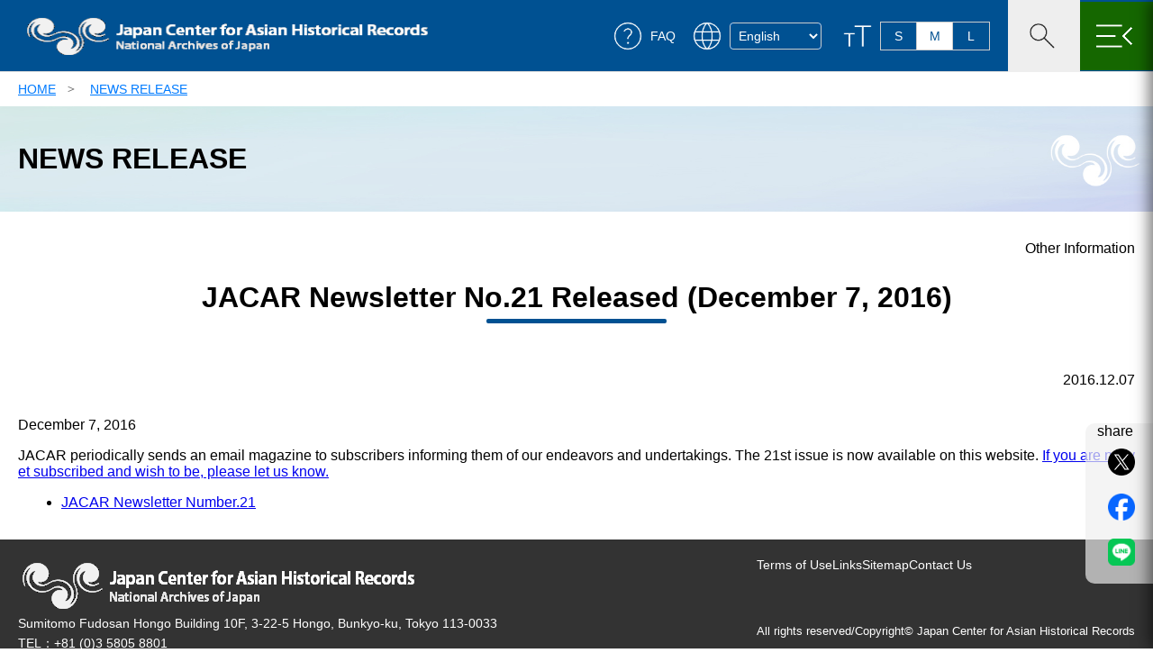

--- FILE ---
content_type: text/html; charset=UTF-8
request_url: https://www.jacar.go.jp/wp/ennews/others/370/
body_size: 5305
content:
<!DOCTYPE html>			

<html>
<head>
<meta http-equiv="Content-Type" content="text/html; charset=utf-8" />
<meta http-equiv="content-language" content="en">
<meta name="viewport" content="width=device-width,initial-scale=1">
<meta http-equiv="Content-Style-Type" content="text/css" />
<meta http-equiv="Content-Script-Type" content="text/javascript" />
<meta name="keyword" content="database,images,asian history,asia history,japanese history,japan history,history,japan,asia,documents,records,official document,official documents,official record,official records,governmental document,governmental documents,governmental record,governmental records,government document,government documents,government record,government records,diplomatic document,diplomatic documents,diplomatic record,diplomatic records,military document,military documents,military record,military records,naval document,naval documents,naval record,naval records,navy document,navy documents,navy record,navy records,war,wars,relation between asia,relationship between asia,world war"/>
<meta name="description" content="Japan Center for Asian Historical Records is a full-fledged digital archives under Japan National Archives providing Japanese modern historical records of relationship with various neighboring countries and regions access through the Internet.">
<title>Japan Center for Asian Historical Records</title>
	<link rel="shortcut icon" href="/favicon.ico" type="image/x-icon" />
	<link rel="apple-touch-icon" sizes="180x180" href="/apple-touch-icon-180x180.png" />
	<link href="/wp/wp-includes/css/dist/block-library/style.min.css" rel="stylesheet">
<link href="https://use.fontawesome.com/releases/v5.15.1/css/all.css" rel="stylesheet">
<script type="text/javascript" src="/wp/wp-content/themes/jacar2025/common/js/jquery-1.10.2.min.js"></script>
<script type="text/javascript" src="/wp/wp-content/themes/jacar2025/common/js/scroll.js"></script>

    <link rel="stylesheet" href="/wp/wp-content/themes/jacar2025/common/css/page.css">


    <link rel="stylesheet" href="/common/css/style25.css">
    <link rel="stylesheet" href="/common/css/searchform.css">
	<script type="text/javascript" src="/english/common/js/common.js"></script>	

<link href="/wp/wp-content/themes/jacar2025/wpstyle.css" rel="stylesheet">
<script>
  (function() {
    var cx = '011949031809124399132:wljyfip_ezs';
    var gcse = document.createElement('script');
    gcse.type = 'text/javascript';
    gcse.async = true;
    gcse.src = (document.location.protocol == 'https:' ? 'https:' : 'http:') +
        '//cse.google.com/cse.js?cx=' + cx;
    var s = document.getElementsByTagName('script')[0];
    s.parentNode.insertBefore(gcse, s);
  })();
</script> 
</head>


<body class="font-normal">
<!-- Google Tag Manager -->
<noscript><iframe src="//www.googletagmanager.com/ns.html?id=GTM-57VHF9"
height="0" width="0"
style="display:none;visibility:hidden"></iframe></noscript>
<script>(function(w,d,s,l,i){w[l]=w[l]||[];w[l].push({'gtm.start':
new Date().getTime(),event:'gtm.js'});var f=d.getElementsByTagName(s)[0],
j=d.createElement(s),dl=l!='dataLayer'?'&l='+l:'';j.async=true;j.src=
'//www.googletagmanager.com/gtm.js?id='+i+dl;f.parentNode.insertBefore(j,f);
})(window,document,'script','dataLayer','GTM-57VHF9');</script>
<!-- End Google Tag Manager -->

<a id="top"></a>
<header id="globalHeader">
<div id="header" class="fixed-header"></div>
</header>
<div id="searchFormBlock" class="search-form-block">
<div id="searchform"></div>
 <button class="close-search-button" onclick="toggleSearch()">
            &times;
 </button>
</div>
    
<aside id="sideMenu" class="side-menu">
<button class="close-menu-button" onclick="toggleMenu()">&times;</button>

<nav>
<div id="sidemenu"></div>
</nav>

</aside>

<main id="mainContent" class="main-content">
<link href="https://www.jacar.go.jp/wp/wp-content/themes/jacar2025/wpstyle.css" rel="stylesheet">



<div class="breadcrumb-block">
<div class="content-wrapper inner-breadcrumb-wrapper">
<nav aria-label="Breadcrumb" class="breadcrumb">
<ol>
<li><a href="/english/index.html">HOME</a></li>
<li> ＞　<a href="/wp/encategory/">NEWS RELEASE</a></li>
</ol>
</nav>
</div>
</div>
		

<div class="heading-block">
<div class="content-wrapper inner-heading-wrapper">
<h1 class="page-main-heading">NEWS RELEASE</h1>
</div>
</div>

<div class="content-wrapper">

<div class="wpnews">
<div style="text-align:right;">Other Information</div>

		<h2>JACAR Newsletter No.21 Released (December 7, 2016)</h2>

		<p>
			<div class="wpdate">2016.12.07</div>
		</p>
		
<p>December 7, 2016</p>



<p>JACAR periodically sends an email magazine to subscribers informing them of our endeavors and undertakings. The 21st issue is now available on this website.&nbsp;<a href="https://www.jacar.archives.go.jp/aj/enqform/nlformen.do" target="_blank" rel="noreferrer noopener">If you are not yet subscribed and wish to be, please let us know.</a></p>



<ul class="wp-block-list"><li><a href="https://www.jacar.go.jp/english/newsletter/newsletter_021e/newsletter_021e.html" target="_blank" rel="noreferrer noopener">JACAR Newsletter Number.21</a></li></ul>
	</div>


</div>
</main>

<footer class="site-footer">
<div id="footer"></div>
    </footer>
<div class="social-sidebar">
  
<div align="center">share</div>
 <div id="snsShare" class="sns-share"></div>
</div>
<script type="text/javascript" src="/common/js/sns.js"></script>

</body>
</html>

--- FILE ---
content_type: text/html
request_url: https://www.jacar.go.jp/english/common/header.html
body_size: 377
content:
        <div class="header-left">
		<a href="/english/index.html"><h1 class="site-title">
            <span class="logo large-text"><img src="/english/common/images/logo.png" alt="サイト名ロゴ" class="header-logo"></span>
		</h1></a>
        </div>

        <div class="header-right">
		<span class="help"><a href="https://www.jacar.archives.go.jp/aj/www/doc/en/faq.html"><img src="/common/images/i_help.png" alt="サイト名ロゴ" class="header-icon tb"></a></span>
            <a href="https://www.jacar.archives.go.jp/aj/www/doc/en/faq.html" class="small-text pc">FAQ</a>

<img src="/common/images/i_language.png" alt="サイト名ロゴ" class="header-icon tb">           
            <div class="language-selector tb">
                <select name="select" onChange="location.href=value;">
                    <option value="/english/index.html">English</option>
                    <option value="/index.html">日本語</option>
                    <option value="/chinese/index.html">中文</option>
                    <option value="/korean/index.html">한국어</option>
                </select>
            </div>
<img src="/common/images/i_format_size.png" alt="サイト名ロゴ" class="header-icon pc">
            <div class="font-size-buttons pc">
                <button class="font-size-button" data-size="small">S</button>
                <button class="font-size-button active" data-size="normal">M</button> <button class="font-size-button" data-size="large">L</button>
            </div>
            
            <button class="icon-button search-toggle" onclick="toggleSearch()">
                <img src="/common/images/i_search_bk.png" alt="サイト名ロゴ" class="header-icon">
            </button>
            
            <button class="icon-button menu-toggle" onclick="toggleMenu()">
                <img src="/common/images/i_menu_open.png" alt="サイト名ロゴ" class="header-icon_nav">
            </button>
        </div>

--- FILE ---
content_type: text/html
request_url: https://www.jacar.go.jp/english/common/searchform.html
body_size: 1005
content:
<div class="search-form">
    <div class="radio-group">
        <label>
            <input type="radio" name="searchEngine" value="other" checked id="radioOther">
            Search our database
        </label>
		
        <label>
            <input type="radio" name="searchEngine" value="google_cse" id="radioGoogleCSE">
            Search our website
        </label>

    </div>

    <div id="otherWrapper" class="search-content" style="display: none;">
	<div class="gsc-control-cse gsc-control-cse-ja">
									<form action="https://www.jacar.archives.go.jp/aj/meta/result" method="GET" name="MetSearch" target="_self" id="MetSearch">
									<table cellspacing="0" cellpadding="0" class="gsc-search-box">
									<tbody>
									<tr>
									<td class="gsc-input">
									<div class="gsc-input-box">
									
									<table cellspacing="0" cellpadding="0" class="gstl_50 gsc-input"><tbody>
									<tr>
									<td class="gsib_a">
									
									<input type="text"  name="IS_KEY_S1" class="gsc-input" style="width: 100%; padding: 0px; border: none; margin: 0px; height: auto; outline: none; size="100" placeholder="please enter keyword(s) for search" />
									<input type="hidden" name="IS_KIND" value="summary"/>
									<input type="hidden" name="IS_STYLE" value="default"/>
									<input type="hidden" name="DB_ID" value="G0000101EXTERNAL"/>
									<input type="hidden" name="GRP_ID" value="G0000101"/>
									<input type="hidden" name="IS_START" value="1"/>
									<input type="hidden" name="IS_EXTSCH" value=""/>
									<input type="hidden" name="DEF_XSL" value="default"/>
									<input type="hidden" name="IS_TAG_S1" value="InD"/>
									<input type="hidden" name="IS_NUMBER" value="20"/>
									<input type="hidden" name="IS_SORT_KND" value="acs"/>
									<input type="hidden" name="IS_SORT_FLD" value="sort.seq,sort.refc"/>
									<input type="hidden" name="DIS_SORT_FLD" value="sort.seq"/>
									<input type="hidden" name="ON_LYD" value="on"/>
									
									</td>
									</tr>
									</tbody>
									</table>
									</div>
									</td>
									<td class="gsc-search-button">
									<button class="gsc-search-button gsc-search-button-v2" type="submit" onclick="document.MetSearch.submit();"><svg width="13" height="13" viewBox="0 0 13 13"><title>検索</title><path d="m4.8495 7.8226c0.82666 0 1.5262-0.29146 2.0985-0.87438 0.57232-0.58292 0.86378-1.2877 0.87438-2.1144 0.010599-0.82666-0.28086-1.5262-0.87438-2.0985-0.59352-0.57232-1.293-0.86378-2.0985-0.87438-0.8055-0.010599-1.5103 0.28086-2.1144 0.87438-0.60414 0.59352-0.8956 1.293-0.87438 2.0985 0.021197 0.8055 0.31266 1.5103 0.87438 2.1144 0.56172 0.60414 1.2665 0.8956 2.1144 0.87438zm4.4695 0.2115 3.681 3.6819-1.259 1.284-3.6817-3.7 0.0019784-0.69479-0.090043-0.098846c-0.87973 0.76087-1.92 1.1413-3.1207 1.1413-1.3553 0-2.5025-0.46363-3.4417-1.3909s-1.4088-2.0686-1.4088-3.4239c0-1.3553 0.4696-2.4966 1.4088-3.4239 0.9392-0.92727 2.0864-1.3969 3.4417-1.4088 1.3553-0.011889 2.4906 0.45771 3.406 1.4088 0.9154 0.95107 1.379 2.0924 1.3909 3.4239 0 1.2126-0.38043 2.2588-1.1413 3.1385l0.098834 0.090049z"></path></svg></button></td>
									</tr></tbody>
									</table>

									</form>
								</div>

    </div>
    <div id="cseWrapper" class="search-content">
									<gcse:search></gcse:search>
									</div>
									
</div>

--- FILE ---
content_type: text/html
request_url: https://www.jacar.go.jp/english/common/sidemenu.html
body_size: 555
content:
			<div class="language-selector sp">
                <select name="select" onChange="location.href=value;">
                    <option value="/index.html">Language</option>
                    <option value="/index.html">日本語</option>
                    <option value="/english/index.html">English</option>
                    <option value="/chinese/index.html">中文</option>
                    <option value="/korean/index.html">한국어</option>
                </select>
            </div>
            <ul>
                <li><a href="/english/">HOME</a></li>

                <li><a href="/english/about/index.html">WHAT'S JACAR?</a></li>
                <li><a href="/english/newsletter/index.html">JACAR Newsletter</a></li>
                <li><a href="#">Search our database</a>
					<ul>
					<li><a href="https://www.jacar.archives.go.jp/aj/meta/default-en">Advanced search</a></li>
					<li><a href="https://www.jacar.archives.go.jp/aj/help/en/search_guide.html">Search Guide</a></li>
					<li><a href="https://www.jacar.archives.go.jp/aj/www/doc/en/before_browse.html">About Usage of Document Images</a></li>
					</ul>
				</li>
                <li><a href="#">JACAR Contents</a>
					<ul>
					<li><a href="/exhibition/">Web Exhibitions(Japanese only)</a></li>
					<li><a href="/learning/">JACAR Learning(Japanese only)</a></li>
					<li><a href="/english/contents/">Previously featured contents</a></li>
					</ul>
				</li>
                <li><a href="/wp/encategory/">NEWS RELEASE</a></li>

            </ul>
			<div class="sidemenu_footer">
			<a href="https://www.jacar.archives.go.jp/aj/www/doc/en/faq.html" class="sp">FAQ</a><br class="sp">			
                    <a href="/english/termsofuse.html">Terms of Use</a><br>
                    <a href="/english/links.html">Links</a><br>
                    <a href="/english/sitemap.html">Sitemap</a><br>
                    <a href="/english/inquiry.html">Contact Us</a><br>
<br>
			<div class="sns_btn">
			<div class="header-right-sns">
                        <a href="https://www.youtube.com/channel/UC1hRNkyiBwcDvq4TT-UIuBg" target="_blank" class="sns-icon-circle1">
                            <img src="/common/images/youtube_logo.png">
                        </a>
                        <a href="https://www.facebook.com/JacarArchivesJP" target="_blank" class="sns-icon-circle2">
                            <img src="/common/images/Facebook_logo.png">
                        </a>
                        <a href="https://x.com/JacarArchivesJP" target="_blank" class="sns-icon-circle3">
                            <img src="/common/images/X_logo.png">
                        </a>

                    </div>
			</div>
			</div>

--- FILE ---
content_type: text/html
request_url: https://www.jacar.go.jp/english/common/footer.html
body_size: 304
content:
<div class="footer-wrapper content-wrapper">
    
    <div class="footer-top-row">
        
        <div class="footer-left">
            <div class="logo-address-group">
                <span class="logo-mark"><img src="/english/common/images/logo.png" alt="サイト名ロゴ" class="header-logo"></span>
                        <p class="address">Sumitomo Fudosan Hongo Building 10F, 3-22-5 Hongo, Bunkyo-ku, Tokyo 113-0033<br>TEL：+81 (0)3 5805 8801</p>
            </div>
        </div>

        <div class="footer-right-container"> 
            
            <nav class="footer-right-nav">
                    <a href="/english/termsofuse.html">Terms of Use</a>
                    <a href="/english/links.html">Links</a>
                    <a href="/english/sitemap.html">Sitemap</a>
                    <a href="/english/inquiry.html">Contact Us</a>
            </nav>

            <div class="footer-copyright">
                <p><small>All rights reserved/Copyright© Japan Center for Asian Historical Records</small></p>
            </div>
            
        </div>
        
    </div>
    
    </div>
	

--- FILE ---
content_type: text/css
request_url: https://www.jacar.go.jp/wp/wp-content/themes/jacar2025/common/css/page.css
body_size: 2627
content:
h1{
	
}

h2{
	font-size:2em;
	font-weight:boled;
}

h2 {
position: relative;
    padding: 0 1.5rem;
    text-align: center;
    margin-bottom: 2em;
}

h2:before {
  position: absolute;
  bottom: -10px;
  left: calc(50% - 100px);
  width: 200px;
  height: 5px;
  content: '';
  border-radius: 3px;
  background: #005192;
}

#home h2{
	font-size:1.4em;
	margin-bottom:0;
	text-align:left;
}
#home h2:before {
  position: none;
  bottom: -10px;
  left: calc(50% - 100px);
  width: 200px;
  height: 5px;
  content: '';
  border-radius: 3px;
  background: none;
}

h3{
	font-size:2em;
	/*font-weight:bold;*/
	margin-top:1em;
	margin-bottom:.5em;
}



h4{
	font-size:1.5em;
	font-weight:bold;
	margin-top:1em;
	margin-bottom:.5em;
}

h4:first-letter{
	font-size:1.5em;
	/*font-weight:bold;*/
	margin-top:1em;
	margin-bottom:.5em;
	color:#005192;
}

h5{
	font-size:1.3em;
	font-weight:bold;
	margin-top:1em;
	margin-bottom:.5em;
}


/****home****/

.content-box{
  display: none;
  /* height: 60vh;*/
  background-color: #fff;
  justify-content: center;
  align-items: center;
  flex-direction: column;
  margin-top: 20px;
}

.content-box ul{
 display:table;
}
.content-box ul li{
 display:inline-block;
width:calc( 100% / 3 );
vertical-align: top;
}
.content-box ul li .item{
 display:block;
border-bottom:3px solid #ccc;
margin:1em;
}
.content-box ul li .data{
 display:inline-block;
}

.content-box ul li .cat{
 display:inline-block;
border:0px solid #ccc;
background:#2c8600;
border-radius:2px;
color:#fff;
padding:.2em .5em;
font-size:.9em;
margin-left:1em;
margin-bottom:1em;
}
.content-box ul li .title{
border-top:1px dotted #ccc;
padding-top:1em;
padding-bottom:1em;
min-height:8em;
}
.content-box.is-active{
  display: flex;
}
.home_desc, .home_link{
	background:#eaf3ff;
}
.home_link_inner{
text-align:left;
}

.home_link_inner ul li{
display:inline-block;	
}

button.drawer-toggle{
margin-top:1em;
border:0px solid #fff;
background:#fff;
cursor: pointer;
    position: relative;
}

.home_link_inner{
  padding-top:2em;
  padding-bottom:2em;
  line-height:2;
}
.home_link_inner h3{
  font-weight:bold;
  font-size:1.2em;
}

.home_link_inner ul li:after {
content: '';
  display: inline-block;
  background-image: url(../images/arrow_gray_circle.png);
  background-size: contain;
  width:15px;
  height:15px;
  vertical-align: middle;
  margin-right:1em;
	background-repeat: no-repeat;

}

.home_link_inner ul li a {
text-decoration:none;
color:#000;
}

.home_link_inner ul li a:hover {
text-decoration:none;
color:#2c8600;
}


.search_container{
  box-sizing: border-box;
  position: relative;
  border: 1px solid #999;
  padding: 3px 10px;
  border-radius: 5px;
  height: 3em;
  width: 300px;
  overflow: hidden;
  background:#fff;
}
.search_container input[type="text"]{
  border: none;
  height: 3em;
}
.search_container input[type="text"]:focus {
  outline: 0;
}
.search_container input[type="submit"]{
  cursor: pointer;
  font-family: FontAwesome;
  font-size: 1.3em;
  border: none;
  background: none;
  color: #3879D9;
  position: absolute;
  width: 3em;
  height: 3em;
  right: 0;
  top: -10px;
  outline : none;
}


.arrow{
    position: relative;
    display: inline-block;
    padding: 0 0 0 16px;
    color: #000;
    vertical-align: middle;
    text-decoration: none;
    font-size: 15px;
}
.arrow::before,
.arrow::after{
    position: absolute;
    top: 0;
    bottom: 0;
    left: 0;
    margin: auto;
    content: "";
    vertical-align: middle;
}

.smenu_ya::before{
    width: 10px;
    height: 8px;
    background: #fff;
}
.smenu_ya::after{
    left: 7px;
    box-sizing: border-box;
    width: 6px;
    height: 5px;
    border: 6px solid transparent;
    border-left: 6px solid #aaa;
}


.colouter{
	display:table;
	width:100%;
}
.colouter .inner{
    display: inline-block;
    margin-right: 1%;
}
.colouter .col2{
	width: 48.5%;
    border: 0px solid #ccc;
    vertical-align: top;
}
.colouter .col3{
width: 32%;
    border: 0px solid #ccc;
    vertical-align: top;
    margin-bottom: 1em;
}

.link h3,.contact h3{
   color: #fff;
	font-size:1.2em;
	padding:7px 10px;
	background-color:#1472ca;
	border-radius:8px;
	font-weight:bold;
	margin-bottom:.8em;
	margin-top:0em;
	display:block;
}

.link a{
   text-decoration:none;
}


.link h4{
   color: #1472ca;
	font-size:1em;
	padding:5px 10px;
	background-color:#fff;
	border-radius:8px;
	border:1px solid #1472ca;
	margin-bottom:1rem;
	font-weight:bold;

}

.link h4::first-letter{
   color: #1472ca;
	font-size:1em;
}


.link .colouter h5{
border-bottom:1px dotted #1472ca;
font-weight:bold;
background:#fff;
padding:3px;
margin-bottom:0.2em;
color:#1472ca;
font-size:1em;
}

.link h5:before{
font-family: "Font Awesome 5 Free"; /*←ココ！！！！！！！*/
  content: "\f192";
margin-right:0.5em;
}

.link h6{
border-bottom:0px dotted #1472ca;
font-weight:bold;
padding:3px;
margin-bottom:0.5em;
color:#000;
}

.link .colouter dt{
font-weight:normal;
margin-left:1em;
margin-bottom:.5em;
}

.link .colouter dd{
margin-left:2em;
margin-bottom:.5em;
}

.link .colouter dt a, .link .colouter dd a{
color:#666;
}

.link .colouter dt a:hover,.link .colouter dd a:hover{
background:#eee;
}

.link .colouter dt a:after{
font-family:"Font Awesome 5 Free";
content:"\f35d";
margin-left:0.5em;
		font-weight:bold;

}

.link dd a:after{
font-family:"Font Awesome 5 Free";
content:"\f35d";
margin-left:0.5em;
		font-weight:bold;

}

.term .description{
	border:1px solid #ccc;
	padding:1em 2em;
	background:#fefefe;
}

.term table{
border:1px solid #ccc;
width:100%;
}

.term th{
border:1px solid #ccc;
padding:3px 10px;
background:#eee;
}

.term td{
border:1px solid #ccc;
padding:3px 5px;
}

.term dl{
	margin-left:2em;
}

.term dt{
	font-weight: bold;
}

.term dd{
margin-left:2em;
}

.privacy p{
margin-left:2em;	
}

.contact a{
	text-decoration:none;
	color:#666;
}

.contact .btn{
margin:1em 1em 2em;
text-align:center;
display:block;
 font-size:1.2em;
}


.contact .btn a{
border:1px solid #aaa;
  box-shadow: 0 3px 0 #aaa;
padding:10px 15px;
border-radius:5px;
background:#fff;
width:50%;
min-width:300px;
display:block;
font-weight:bold;
color#000;
}


.contact .col2 .btn a{

width:90%;

}



.btn:after{
font-family:FontAwesome;
  content: none;
margin-left:0.5em;
}


table.table_style01 tr.line1 th {
    background: #f6dcc6;
}

table.table_style01 tr.line2 th {
    background: #fbcca3;
}


table.table_style01 tr th {
    text-align: center;
    vertical-align: middle;
    border: #fff 2px solid;
}

th, strong {
    font-weight: bold;
}
caption, th {
    text-align: left;
}


th, strong {
    font-weight: bold;
}


table.table_style02 {
    width: 100%;
    margin-bottom: 10px;
}

table.table_style02 tr td {
    background: #f5eec7;
    border: #fff 2px solid;
    padding: 5px;
}

table.table_style01 tr td {
    border: #fff 2px solid;
    padding: 5px;
}
table.table_style01 tr td {
    border: #fff 2px solid;
    padding: 5px;
}
table.table_style01 tr.line1 td {
    background: #f5f4f4;
}
table.table_style01 tr.line2 td {
    background: #e9e8e8;
}



table.table_style02 tr th {
    background: #d4cda7;
    border: #fff 2px solid;
    padding: 5px;
}

i.far{
margin-right:0.3em;
}


.doc_link li{
float:left;
width:31%;
margin-left:1%;
}

.doc_link_w li{
width:90%;
text-align:center;
margin-bottom:1em;
}

.doc_link li a,.doc_link_w li a{
display:block;
border-radius:4px;
padding:6px;
background-color:#666;
color:#fff;
  box-shadow: 0 3px 0 rgba(136,136,136,1);
  text-decoration:none;
  text-align:center;

}

.doc_link li a:hover,.doc_link_w li.btn a:hover {
background-color:#888;
  /* margin: 4px auto 0px;*/
}


.doc_link li a:before,.doc_link_w li a:before{
font-family:"Font Awesome 5 Free";
  content: "\f138";
margin-right:0.5em;
font-weight:bold;
}

.doc_link li:after,.doc_link_w li:after{
font-family:"Font Awesome 5 Free";
  content: none;
}

table.table_style03 {
    width: 100%;
    margin-bottom: 10px;
}

table.table_style03 tr th {
    background: #d4cda7;
    border: #fff 2px solid;
    padding: 5px;
    text-align: center;
}

table.table_style03 tr td {
    background: #f5eec7;
    border: #fff 2px solid;
    padding: 5px;
}

.sitemap li{
	margin-left:2em;
}


@media screen and (max-width: 959px) {
	
h2{
	font-size:1em!important;
	font-weight:bold;
}

h2 {
position: relative;
    padding: 0 1.5rem;
    text-align: center;
    margin-top: 2em;
}
#home h2{
	font-size:1.4em;
	margin-bottom:0;
	text-align:left;
    margin-top: 0em;

}

h4{
	font-size:1em;
	font-weight:bold;
	margin-top:1em;
	margin-bottom:.5em;
}
.home_desc_inner {
    padding: 1em;
    text-align: left;
    background-image: none;
    background-repeat: no-repeat;
    background-size: 200px;
    background-position: 0 2em;
    font-size: .8em;
}

.home_desc_inner h2{
    padding: 1em;
    text-align: left;
    background-image: none;
    background-repeat: no-repeat;
    background-size: 200px;
    background-position: 0 2em;
    font-size: 1rem!important;
}
.home_top_inner {
    width: 100%;
    height: 100%;
}

.home_top_inner_right{
	background:rgb(255 255 255 / 70%);
		float:right;
    width: 100%!important;
    height: auto;
}	



ul.slider li img{
  width: 100%!important;
  margin:0px!important;
  height:auto!important;
}
.slick-slider {
    position: relative;
    display: block;
    box-sizing: border-box;
    -webkit-user-select: none;
    -moz-user-select: none;
    -ms-user-select: none;
    user-select: none;
    -webkit-touch-callout: none;
    -khtml-user-select: none;
    -ms-touch-action: pan-y;
    touch-action: pan-y;
    -webkit-tap-highlight-color: transparent;
    width: 100vw;
}
.slick-slide {
    height: auto!important;
}

.home_top_inner_left {
    /* display: table-cell; */
    width: 100%;
    background: #85ce36;
    float: unset;
}

.home_top_inner_left .home_top_searchbox{
height: auto;
    padding: .5em;
	width:100%;
	text-align:center;

}

#search {
    text-align: center!important;
}
    
#searchbox {
    max-width: 320px!important;
    text-align: center!important;
	margin:0;

}
.arrow_box {
    margin-top: 0em!important;
    margin-left: 0em!important;

}

.home_top_inner_left .home_top_youtube{
	display:none;	
}

.buttons {
    display: none!important;

}


.home_link_inner ul li a {
    text-decoration: none;
    color: #000;
	font-size:.8em;
}
#main {
width:95%;
margin:0 auto;
}

#main > #sidemenu {
    display: none;
    width: 300px;
    /* margin-right: 1em; */
    /* background: #ccc; */
    padding-right: 3em;
    /* padding-top: 3em; */
}

}

@media screen and (max-width: 700px) {
.colouter .col2 {
    width: 100%!important;
}
.colouter .col3 {
    width: 100%!important;
}
.colouter .inner {
    display: block;
}
.home_twitter{
width:30%;
margin-left:auto;
margin-right:1em;;
}
}

.wpnews {
    word-break: break-all;
}

.pnavi{
    text-align: center;
    margin: 2em;
}
.navigation {
  text-align: center;
}

.page-numbers {
  padding: 3px 10px;
  font-size: 18px;
  font-weight: 700;
  margin-left: 10px;
  color: #333;
}

.page-numbers:not(.dots) {
  border: 0px solid rgba(199, 199, 199, 0.5);
}

.page-numbers:not(.current):not(.dots) {
  -webkit-transition: all 0.3s ease;
  transition: all 0.3s ease;
  opacity: 1;
}

.page-numbers:not(.current):not(.dots):hover {
  opacity: 0.5;
}

.current {
  background-color: #a7a7a7;
  color: #FFF;
}

--- FILE ---
content_type: text/css
request_url: https://www.jacar.go.jp/common/css/style25.css
body_size: 13936
content:
/* -------------------------------------- */
/* ★ 修正案1: HTMLとBODYのマージンをリセット ★ */
/* -------------------------------------- */
html, body {
    margin: 0;
    padding: 0;
    /* bodyのfont-size設定はそのまま */
}
html {
    scroll-padding-top: 80px;
}
:root {
    --header-height: 80px; /* ヘッダーの高さ */
    --search-height: 100px; /* 検索フォームの高さ */
    --transition-duration: 0.4s;
    --push-offset: var(--search-height); /* メインコンテンツの押し下げ量 */
}

body {
font-family: "Noto Sans JP", "HiraKakuPro", -apple-system, "Lucida Grande", "Helvetica Neue", "メイリオ", meiryo, "Hiragino Kaku Gothic ProN", sans-serif;

font-size: 16px; /* 標準フォントサイズ */
    transition: font-size 0.2s; /* 文字サイズ変更を滑らかに */
	
}

/* 🌟 変更点3: 文字サイズ変更用クラス 🌟 */
body.font-large {
    font-size: 18px; 
}
body.font-normal {
    font-size: 16px; 
}
body.font-small {
    font-size: 14px;
}

img{
	vertical-align:bottom;
}
h5{font-size:1.2em;}

h6{font-size:1em;}
@media screen and (max-width: 980px) {
	.pc{display:none!important;}
}

@media screen and (max-width: 780px) {
	.tb{display:none!important;}
}

@media screen and (min-width: 780px) {
	.sp{display:none!important;}
}

/* -------------------------------------- */
/* 1. グローバルヘッダー (固定) */
/* -------------------------------------- */
.fixed-header {
    position: fixed;
    top: 0;
    left: 0;
    width: 100%;
    height: var(--header-height);
    background-color: #005192;
    border-bottom: 1px solid #ddd;
    z-index: 100; 
    
    display: flex;
    justify-content: space-between;
    align-items: center;
    padding: 0 0px 0px 20px;
    box-sizing: border-box;
	height:80px;
}
@media screen and (max-width: 780px) {
.fixed-header {

    padding: 0 0px 0px 5px;

}
}
.short-center-hr {
  width: 10%; 
  margin-left: auto;
  margin-right: auto;

  /* --- リセット・既定のスタイル設定 --- */

  /* 既定のマージンやパディングをリセット */
  margin-top: 2em; /* 上下のマージンは任意で調整 */
  margin-bottom: 2em;

  /* 右寄せなどの可能性を排除するため、text-alignの影響を受けないようにする */
  display: block; 

  /* 既定のボーダーや背景色をリセットし、シンプルな線にする */
  border: none;
  /* 線の太さ（高さ）を設定 */
  height: 3px; 
  /* 線の色を設定 */
  background-color: #ccc; 
}

.float-right-img {
  /* 画像を右側に浮動化させる */
  float: right; 

  /* 周りの文章との間に適切な隙間を作る */
  margin-left: 15px; /* 画像の左側にマージンを追加 */
  margin-bottom: 10px; /* 画像の下側にマージンを追加 */

  /* 必要に応じて画像のサイズも指定 */
  width: 400px;
  height: auto;
}
/* 2. フロート解除用のCSS */
.clearfix {
  /* 右寄せ（float: right;）のみを解除する場合は clear: right; */
  /* 左右両方のフロートを解除する場合は clear: both; */
  clear: both; 
  /* この空の要素が視覚的に表示されないように、高さを0にすることが多い */
  height: auto;
  /* (モダンな方法では height: 0; は不要な場合もあります) */
}

.header-left, .header-right {
    display: flex;
    align-items: center;
}

.site-title {
    margin: 0;
    font-size: 1.5em;
    height: 100%;
    display: flex;
    align-items: center;
}

.site-title img{
    margin:5px;
    max-height: 50px;
    width: 100%;
}

.large-text {
    font-size: 24px;
    font-weight: bold;
    color: #333;
}

.small-text {
font-size: 14px;
    color: #fff;
    margin-right: 15px;
    text-decoration: none;
    /* 🌟 調整: アイコンが追加されたので、vertical-alignで垂直位置を調整 🌟 */
    line-height: 1.2;
}



/* 🌟 変更点2: 文字サイズ ラベルのスタイル 🌟 */
.font-size-label {
    /* ボタンとテキストの間に余白を持たせる */
    margin-right: 8px; 
    /* 言語選択プルダウンとボタンが並ぶように調整 */
    line-height: var(--header-height); /* ヘッダーの高さで垂直位置を調整 */
}


/* 文字サイズ変更ボタンのスタイル */
.font-size-buttons {
    display: flex;
    margin-right: 20px;
    border: 1px solid #ccc;
    border-radius: 0px;
}

.font-size-button {
    background: #005192;
    border: none;
    font-size: 14px;
    cursor: pointer;
    padding: 4px 8px;
    color: #fff;
    transition: background-color 0.2s;
    width: 40px;
    height: 30px;
}
.font-size-button.active {
    background-color: #fff; /* アクティブなボタンの背景色 */
    color: #005192;

}
.font-size-button:hover:not(.active) {
    background-color: #fff;
    color: #005192;
}
.font-size-button[data-size="small"],
.font-size-button[data-size="normal"] {
    border-right: 1px solid #ccc;
}

.icon-button {
    background: none;
    border: none;
    /* 🌟 アイコンのサイズを調整 🌟 */
    font-size: 20px; 
    margin-left: 0px;
    cursor: pointer;
    padding: 8px;
    color: #333;
    transition: color 0.2s;
}
.icon-button:hover {
    color: #007bff;
}

/* 🌟 変更点4: よくある質問の前のアイコンのスタイル 🌟 */
.header-icon {
    width: 40px;
    height: 40px;
    margin-right: 5px; /* テキストとの間に少し隙間 */
}

.header-icon_nav {
    width: 60px;
    height: 60px;
    margin-right: 5px; /* テキストとの間に少し隙間 */
}

.header-help img{
	
	height:80%;
}

.menu-toggle{
	background-color: #156700;
}
/* -------------------------------------- */
/* 1. グローバルヘッダー (固定) */
/* -------------------------------------- */

/* 言語選択プルダウンのスタイル */
.language-selector {
    margin-right: 20px;
    border: 1px solid #ccc;
    border-radius: 4px;
    overflow: hidden; 
    height: 28px;
    
    /* 🌟 変更点1: language-selectorの背景色を青に 🌟 */
    background-color: #007bff; /* 青色 */
}
.language-selector select {
    border: none;
    height: 100%;
    padding: 0 5px;
    /* 🌟 変更点2: select要素の背景色と文字色を白に 🌟 */
    background: #005192; /* 青色 */
    color: white; /* 文字を白に */
    cursor: pointer;
    font-size: 14px;
	width:100px;
    
    /* 枠線が二重にならないように調整 */
    border-radius: 4px; 
}
@media screen and (max-width: 780px) {
.language-selector {
    margin-right: 20px;
    border: 0px solid #ccc;
    border-radius: 4px;
    overflow: hidden; 
    height: 28px;
	text-align:left;
    background-color: transparent; /* 青色 */
	margin-top:10px;
}
.language-selector select {
    border: 1px solid #fff;
    height: 100%;
    padding: 0 5px;
    /* 🌟 変更点2: select要素の背景色と文字色を白に 🌟 */
    background: transparent; /* 青色 */
    color: white; /* 文字を白に */
    cursor: pointer;
    font-size: 14px;
	width:100px;
    
    /* 枠線が二重にならないように調整 */
    border-radius: 4px; 
	        margin-left: 2em;
}
}

/* 🌟 変更点3: ドロップダウン内のオプションの文字色も明示的に白に 🌟 */
.language-selector select option {
    background-color: white; /* ドロップダウン展開時は白背景に戻すことが多いですが... */
    color: black;            /* ...選択肢の文字は通常黒で読みやすくします */
    
    /* **注意:** ドロップダウンメニューが開いた時の背景色や文字色は、OSやブラウザの制御下にあり、CSSでの完全な制御が難しい場合があります。特にWindows環境で顕著です。 */
}

/* 補足: ご要望通り、**展開時の背景も青、文字を白**にしたい場合は、以下のようにします。 */
/* ただし、環境依存性が高いため、動作しない場合があることをご了承ください。 */
.language-selector select option {
    background-color: #005192; 
    color: white; 
}

.search-toggle{
margin: 0;
    padding: 0;
    height: 80px;
    width: 80px;
    background-color: #eee;	
}
/* -------------------------------------- */
/* 2. 検索フォーム領域 (プッシュ型) */
/* -------------------------------------- */
.search-form-block {
    position: fixed;
    top: var(--header-height); 
    left: 0;
    width: 100%;
    height: var(--search-height); 
    background-color: #eee;
    z-index: 99; 
    
    position: relative; 
    
    transform: translateY(calc(var(--search-height) * -1)); 
    transition: transform var(--transition-duration) ease-out;
}

.search-form-block.is-open {
    transform: translateY(0); 
}

/* 🌟 変更点3: フォームのFlexbox設定を調整 🌟 */
.search-form {
    /* フォーム全体を縦に並べるFlexboxコンテナに変更 */
    display: flex;
    flex-direction: column; /* 縦並び */
    align-items: center;
    justify-content: center;
    height: 100%;
    padding: 0 50px; 
}


@media screen and (max-width: 780px) {
.search-form{
    padding: 0 10px; 
}}

/* 🌟 変更点4: ラジオボタングループのスタイル 🌟 */
.radio-group {
    display: flex;
    gap: 20px; /* ボタン間のスペース */
    margin-bottom: 10px; /* 入力欄とのスペース */
    font-size: 14px;
    color: #555;
}
.radio-group label {
    cursor: pointer;
}

/* 🌟 変更点5: 検索入力とボタンをグループ化 🌟 */
.search-input-group {
    display: flex;
    width: 70%;
    max-width: 500px; /* HTMLの最大幅と一致させる */
}

/* フォームの input と button の親要素を .search-input-group に変更したため、
   関連するセレクタも修正します */

.search-input-group input[type="search"] {
    padding: 12px;
    flex-grow: 1; /* 幅いっぱいまで広げる */
    font-size: 16px;
    border: 1px solid #ccc;
    border-radius: 5px 0 0 5px; 
}

.search-input-group .submit-button {
    padding: 12px 20px;
    background-color: #007bff;
    color: white;
    border: 1px solid #007bff;
    border-left: none;
    border-radius: 0 5px 5px 0;
    cursor: pointer;
    font-size: 16px;
    height: 43px; 
    transition: background-color 0.2s;
    /* heightの固定は不要になる場合がありますが、ここでは残します */
}

.search-form input[type="search"] {
    padding: 12px;
    width: 70%;
    max-width: 500px;
    font-size: 16px;
    border: 1px solid #ccc;
    border-radius: 5px 0 0 5px; 
}

.search-form .submit-button {
    padding: 12px 20px;
    background-color: #007bff;
    color: white;
    border: 1px solid #007bff;
    border-left: none;
    border-radius: 0 5px 5px 0;
    cursor: pointer;
    font-size: 16px;
    height: 43px; 
    transition: background-color 0.2s;
	line-height: 1;
}
.search-form .submit-button:hover {
    background-color: #0056b3;
}

.close-search-button {
    position: absolute;
    top: 5px; 
    right: 15px; 
    font-size: 30px;
    line-height: 1;
    background: none;
    border: none;
    color: #333; 
    cursor: pointer;
    padding: 10px;
    z-index: 110; 
}
.gsc-input {
    width: 100%;
}

/* -------------------------------------- */
/* 3. ハンバーガーメニュー (右からスライドイン) */
/* -------------------------------------- */
#sideMenu {
    position: fixed;
    top: 0;
    right: 0;
    width: 400px;
    height: 100%;
    background-color: #156700;
    color: white;
    z-index: 1000; 
    padding: 0px;
    box-shadow: -5px 0 15px rgba(0, 0, 0, 0.5);
    
    transform: translateX(100%); 
    transition: transform var(--transition-duration) ease-out;
	    overflow: scroll;
}

@media screen and (max-width: 780px) {
#sideMenu{
    width: 100%;
}
}

#sideMenu.is-open {
    transform: translateX(0); 
}

.close-menu-button {
    position: absolute;
    top: 10px;
    right: 10px;
    font-size: 30px;
    background: none;
    border: none;
    color: white;
    cursor: pointer;
}

.side-menu ul {
    list-style: none;
    padding: 40px 0 0 0;
    margin: 0;
}
@media screen and (max-width: 780px) {

.side-menu ul {
    padding: 0px 0 0 0;
}}
.side-menu ul li > a {
    display: block;
    padding: 20px 30px;
    color: white;
    text-decoration: none;
    border-bottom: 1px solid #fff;
    transition: background-color 0.2s;
}

.side-menu ul li > ul{
    list-style: none;
    padding: 0px 0 0 0;
    margin: 0;
}
.side-menu ul li > ul li > a{
    display: block;
    padding: 10px 30px 10px 50px;
    color: #666;
    text-decoration: none;
    border-bottom: 1px solid #555;
    transition: background-color 0.2s;
	background-color:#e7e7e7;
}


.side-menu a:hover {
    background-color: #fff;
    color: #555;
}

.sidemenu_footer{
	padding:1em;
	background-color:#fff;
}

.sidemenu_footer a{
	color: #555;
	text-decoration:none;
}

.sidemenu_footer a:hover {
	color: #e7e7e7;
	text-decoration:none;
}

/* -------------------------------------- */
/* 4. メインコンテンツ (プッシュアニメーション) */
/* -------------------------------------- */
.main-content {
    /* これが隙間を作らないようにする核です */
    margin-top: -20px; 
    width: 100%; 
    padding: 0; 
    
    transform: translateY(0);
    transition: transform var(--transition-duration) ease-out;
}

/* 🌟 修正点2: 本文の幅を制御するラッパー 🌟 */
.content-wrapper {
    max-width: 1300px; 
    margin: 0 auto; /* margin/paddingは上下左右0 */
    padding: 0 20px; /* 左右の余白は確保 */
    box-sizing: border-box; 

}

@media screen and (max-width: 780px) {
.content-wrapper {

    padding: 0 10px; /* 左右の余白は確保 */

}
}

/* -------------------------------------- */
/* 5. 本文の押し下げの再確認 */
/* -------------------------------------- */
#main-title {
    /* ヘッダーの高さ分 + 本文の余白20pxで押し下げる */
    padding-top: calc(var(--header-height) + 0px); 
    margin-top: 0; /* h2のデフォルトmarginをリセット */
    margin-bottom: 20px;
}


/* 検索フォームが開いた時にメインコンテンツを押し下げる */
.main-content.is-pushed {
    /* 🌟 修正点4: transformでグローバルメニューと検索フォームの合計分、押し下げる 🌟 */
    transform: translateY(calc(var(--push-offset))); 
}

/* 検索フォームが開いていない時の #main-title のパディングはそのまま */
.main-content:not(.is-pushed) #main-title {
    /* header-height(60px) + 20px = 80px */
    padding-top: calc(var(--header-height) + 0px); 
}

/* -------------------------------------- */
/* 5. フッター */
/* -------------------------------------- */
.site-footer {
    padding: 20px;
    background-color: #333;
    color: white;
}

.footer-left {
    line-height: 1.6;
}

.logo-mark {
    font-size: 18px;
    font-weight: bold;
    display: block;
    margin-bottom: 10px;
}


/* -------------------------------------- */
/* ★ メインコンテンツ内のブロックレイアウト ★ */
/* -------------------------------------- */

/* Block 1: ボタン、見出し、検索エリア */
.main-block-one {
    padding-bottom: 40px;
}


/* -------------------------------------- */
/* Block 1: ボタン、見出し、検索エリア */
/* -------------------------------------- */
.main-block-one {
    /* 🌟 修正点3: paddingを削除し、relativeを設定 🌟 */
    padding: 0; 
    position: relative; 
    overflow: hidden; 
    border-bottom: 1px solid #ddd;
    
    /* 背景画像を削除 */
    background: none; 
}

/* 🌟 修正点4: 背景レイヤーの設定 🌟 */
.background-layer {
    position: absolute;
    top: 0;
    left: -50px;
    width: 100%;
    height: 100%;
    z-index: 1; /* コンテンツより後ろに配置 */
    
    /* 背景画像の設定をここに移動 */
    background-image: url('../images/top_bg2.png'); 
    background-size: cover; 
    background-position: center 55%; 
    background-repeat: no-repeat;
    
    /* 🌟 アニメーションのトランジション設定 🌟 */
    transition: filter 2s ease-out, transform 2s ease-out; /* 動作を滑らかに */
}
@media screen and (max-width: 780px) {
.background-layer{
    left: 0px;
    background-size: 140%; 
	background-position: -50px 10%;; 

}}


/* 🌟 修正点5: コンテンツを前面に、paddingをここで設定 🌟 */
.block-content-wrapper {
    position: relative;
    z-index: 2; /* 背景レイヤーより前に配置 */
    padding: 20px 0px; /* 元々 main-block-one にあったパディングをここに移動 */
}

/* 🌟 修正点6: 初期状態でのぼかし 🌟 */
.initial-blur .background-layer {
    filter: blur(10px); 
    /* ぼかし中に少し拡大して端の処理をごまかすテクニック */
    transform: scale(1.05); 
}

/* 🌟 修正点7: アニメーション後の状態（ぼかし解除） 🌟 */
.background-layer.reveal-image {
    filter: blur(0); 
    transform: scale(1); /* 元のサイズに戻す */
}


/* 既存のコンテンツスタイルは、背景画像とのコントラストを考慮して調整が必要かもしれません */
/* 例: テキストに影をつけるなど */
.block-title, .block-subtitle, .search-area-title {
    color: #000; /* 背景画像の上に白文字 */
}

.search-area {
    /* 90%幅と中央寄せ */
width: 100%;
    margin: 0 auto 0px auto;
    background-color: #dfdfdf85;
    padding: 20px 0;
    border-radius: 8px;
    border: 0px solid #ffffff;
}


/* search-area の背景は元の水色なので、テキスト色を適宜調整 */

.search-area-title {
    font-size: 1.1em;
    color: #000000;
    display: flex;
    align-items: center;
    width: 80%;
    margin: 0 auto .5em;

}
/* 🌟 修正点1: フォーム全体は縦並びを想定した配置に戻します 🌟 */
.area-form {
    display: block;
    width: 80%;
    margin: 0 auto;
	}

@media screen and (max-width: 780px) {
.search-area {
width: 100%;
    margin: 0 auto 0px auto;
    background-color: #fff;
    padding: 0px 0;
    border-radius: 8px;
    border: 0px solid #ffffff;
}
.search-area-title {
    font-size: 1.1em;
    color: #000000;
    display: flex;
    align-items: center;
    width: 100%;
    margin: 0 auto .5em;

}
/* 🌟 修正点1: フォーム全体は縦並びを想定した配置に戻します 🌟 */
.area-form {
    display: block;
    width: 100%;
    margin: 0 auto;
	}


}
@media screen and (max-width: 980px) {
.header-left-buttons{
	font-size:0.8em;
}

}

/* Block 1 ヘッダー: ボタンとSNSアイコンの左右配置 */
.block-header {
    display: flex;
    justify-content: space-between; /* 左右寄せ */
    align-items: center;
    margin-bottom: 20px;
}
.header-right-sns {
    display: flex;
    align-items: center; /* アイコンを垂直方向中央に揃える */
}

.header-right-sns img{
    width:50px;
}

.action-button {
display: inline-block;
    text-decoration: none;
    white-space: nowrap;
    padding: 8px 20px 8px 50px;
    margin-right: 30px;
    background-image: url(../images/arrow_white.png);
    background-color: #156700;
    color: #fff;
    border-radius: 9999px;
    cursor: pointer;
    transition: all 0.2s;
    background-repeat: no-repeat;
    background-size: 33px;
    background-position: 10px 42%;
	font-weight: normal;
    width: 16em;
	font-size: 1.1em;
}

@media screen and (max-width: 980px) {
.action-button {
display: inline;
	line-height: 3em;
}
}

.action-button:hover {
    background-color: #e6f4ff; /* ホバー時に薄い青の背景 */
    color: #005192; /* ホバー時に薄い青の背景 */
}

.sns-icon-circle1 {
    display: flex; 
    justify-content: center;
    align-items: center;
    
    width: 50px;  
    height: 50px; 
    border-radius: 50%; 
    border: 0px solid #ccc; 
    
    margin-left: 15px; /* アイコン間の間隔はこれで確保 */
    text-decoration: none; 
    transition: all 0.2s;
}

.sns-icon-circle2 {
    display: flex; 
    justify-content: center;
    align-items: center;
    
    width: 50px;  
    height: 50px; 
    border-radius: 50%; 
    border: 0px solid #ccc; 
    
    margin-left: 15px; /* アイコン間の間隔はこれで確保 */
    text-decoration: none; 
    transition: all 0.2s;
}

.sns-icon-circle3 {
    display: flex; 
    justify-content: center;
    align-items: center;
    
    width: 50px;  
    height: 50px; 
    border-radius: 50%; 
    border: 0px solid #ccc; 
    
    margin-left: 15px; /* アイコン間の間隔はこれで確保 */
    text-decoration: none; 
    transition: all 0.2s;
}
.sns-icon-circle4 {
    display: flex; 
    justify-content: center;
    align-items: center;
    
    width: 50px;  
    height: 50px; 
    border-radius: 50%; 
    border: 0px solid #ccc; 
    
    margin-left: 15px; /* アイコン間の間隔はこれで確保 */
    text-decoration: none; 
    transition: all 0.2s;
}

.sns-icon-circle1:hover,.sns-icon-circle2:hover,.sns-icon-circle3:hover {
    background-color: #f0f0f0;
    border-color: #fff;
}

/* 🌟 修正点2: SVGアイコン自体のスタイル 🌟 */
.sns-icon-circle1 svg ,.sns-icon-circle2 svg ,.sns-icon-circle3 svg {
    width: 40px; /* SVGのサイズ */
    height: 40px; /* SVGのサイズ */
    fill: #fff; /* SVGの色（パスの色） */
    transition: fill 0.2s;
}

.sns-icon-circle:hover svg {
    fill: #007bff; /* ホバー時に青色に */
}

/* Block 1 見出し */
.block-title {
    font-size: 2.4em;
    font-weight: 700;
    line-height: 1.3;
    margin-top: 50px;
    margin-bottom: 30px;
	color: #156700;
}




.block-subtitle {
    font-size: 1.1em;
    font-weight: 400;
    line-height: 1.5;
    color: #1c1c1c;
    margin-bottom: 40px;
	width:60%;
}
@media screen and (max-width: 980px) {
.block-title {
}


.block-subtitle {
    font-size: 0.9em;
	width:60%;
}
}
@media screen and (max-width: 780px) {
.block-title {
    font-size: 8vw;
    margin-top: 0px;

}
.block-subtitle {
	width:100%;
}

}
/* -------------------------------------- */
/* Block 1 検索エリア */
/* -------------------------------------- */




/* 🌟 修正点1: 検索タイトル前のアイコンを画像に合わせる 🌟 */
.search-title-icon {
    width: 30px; /* 画像の幅 */
    height: 30px; /* 画像の高さ */
    margin-right: 8px; /* テキストとの間隔 */
    vertical-align: middle; /* テキストと垂直方向中央に揃える */
}


/* 🌟 修正点2: 検索入力とサブミットボタンのグループ化 🌟 */
.input-submit-group {
    display: flex;
    align-items: center;
    margin-bottom: 10px; /* メニューとの間に隙間 */
}

.area-form input {
    /* inputを input-submit-group の子要素にすることでセレクタを変更 */
    flex-grow: 1;
    padding: 15px;
    font-size: 20px;
    border: 1px solid #007bff;
    border-radius: 4px 0 0 4px; /* サブミットボタンに接続 */
    margin-right: 0; /* 次の要素と接続するためマージンを解除 */
}



.input-submit-group .search-submit-button {
    /* 🌟 修正点3: ボタンの装飾をリセットし、画像サイズを調整 🌟 */
    padding: 7px 15px; /* パディングを調整してボタンの高さを制御 */
    background-color: #007bff; /* 背景色は維持し、画像に影響が出ないように */
    border: 1px solid #007bff;
    border-left: none;
    border-radius: 0 5px 5px 0;
    cursor: pointer;
    
    /* ボタンのテキスト（今回は画像）を中央に */
    display: flex;
    align-items: center;
    justify-content: center;
    
    height: 55px; 
    transition: background-color 0.2s;
}

/* 🌟 修正点4: ボタン内の画像スタイル 🌟 */
.input-submit-group .search-submit-button img{
    width: 40px;
    height: 40px;
    /* 画像を置いた際に上下左右のパディングが均等になるように調整 */
}
.input-submit-group .submit-button:hover {
    background-color: #0056b3;
}

/* 🌟 修正点3: メニュー群を右寄せ 🌟 */
.area-menu-links {
    display: flex;
    justify-content: flex-end; /* 右寄せ */
    gap: 15px;
    margin-top: 5px; /* 上のフォームとの間隔 */
width: 90%;
}
.area-menu-links a {
    text-decoration: none;
    color: #005192;
    white-space: nowrap; 
}

@media screen and (max-width: 780px) {
.area-menu-links {
    display: block;
width: 100%;
}
}
/* -------------------------------------- */
/* Block 2: 画面いっぱいの水色背景 */
/* -------------------------------------- */
.main-block-two {
    /* 🌟 画面いっぱいの水色背景 🌟 */
    width: 100%;
    background-color: #d4e6ef; 
    background-image: url(../images/logo_bg.png);
    padding: 10px 0; /* 上下のパディングはここで調整 */
    background-repeat: no-repeat;
    background-position: right;
	}	}

/* Block 2 内部のコンテンツラッパー (幅1200pxに制限) */
.main-block-two .inner-wrapper {
    /* 🌟 修正点1: 配置を縦方向に変更 🌟 */
    display: flex;
    flex-direction: column; /* これでバナーエリアとメニューが縦に並ぶ */
    
    /* justify-content: space-between; は不要に */
    align-items: flex-start; /* 左寄せに戻す（横方向の基準） */
    padding: 20px;
    /* content-wrapperはmargin: 0 auto; で中央寄せされています */
}

.main-block-two_title{
font-size: 1.5em;
    display: block;
    width: 100%;
    margin: 15px auto;
    font-weight: bold;
    color: #000;
}
/* バナー2列 */
.banner-area {
    display: flex;
    gap: 20px;
    /* 🌟 修正点2: 幅を100%に広げ、inner-wrapperの幅いっぱい使う 🌟 */
    width: 100%; 
    margin-bottom: 20px; /* メニューとの間に隙間 */
}

.banner-item {
flex-grow: 1;
    height: auto;
    background-color: white;
    border: 1px solid #ccc;
    border-radius: 8px;
    display: block;
    justify-content: center;
    align-items: center;
    text-align: center;
    padding-bottom: 15px;
	width:48%;
}

.banner-item a{
text-decoration:none;
}

.item_title{
display: inline-block;
    text-align: left;
    font-size: 1.8em;
    font-weight: bold;
    margin-top: 0px;
    color: #000;
    margin-right: 1em;
}

@media screen and (max-width: 980px) {
.item_title{
    font-size: 1.1em;
}
.item_title_sub{
	    font-size: 0.7em;
}
}

@media screen and (max-width: 780px) {
.banner-area {
    gap: 10px;
}
.banner-item {
flex-grow: 1;
    border: 0px solid #ccc;
    border-radius: 0px;
}
.item_title{
    font-size: 3.2vw;
}
}


.item_title_sub{
    display: inline-block;
    /* text-align: center; */
    border-radius: 29px;
    border: 0px solid #9f9f9f;
    margin: 0 0 0 auto;
    padding: 2px 27px;
    color: #fff;
    background-color: #000000;
}


.banaArea {
  /* 切り抜きたいサイズを設定 */
    width: 96%;
    height: 300px;
    overflow: hidden;
    position: relative;
    margin: 10px auto;
}
@media screen and (max-width: 980px) {
.banaArea {
  /* 切り抜きたいサイズを設定 */
    height: 220px;

}
}
@media screen and (max-width: 680px) {
.banaArea {
  /* 切り抜きたいサイズを設定 */
    height: 100px;

}
}
.banaArea img {
  width: 100%;
  height: auto; 
  position: absolute;
  top: 0; /* 変更点：上端に固定 */
  left: 0;
  /* transformは不要 */
}


#contact {
    /* 横幅いっぱいの濃い青背景 */
    background-color: #005192; 
    color: white; 
    padding: 40px 0;
    background-image: url(../images/logo_bg.png);
    background-repeat: no-repeat;
    background-position: top left;

}

.contact-inner {
    /* メインコンテンツの幅に合わせ中央寄せ */
    max-width: 1300px; 
    margin: 0 auto;
    padding: 0 0px; 
    
    /* 70%と30%の2カラムレイアウト */
    display: flex;
    justify-content: space-between;
    gap: 30px;
}
@media screen and (max-width: 980px) {
#contact {
    padding: 10px 0;
}

.contact-inner {
    display: block;
}
}

.news-list {
    flex-basis: 70%; /* 70%幅 */
}


.news-list h2 {
    border-bottom: 0px solid white;
    padding-bottom: 5px;
}

.news_area{
    background-color: white;
    padding: 15px 20px; 
    border-radius: 5px; 
    box-shadow: 0 2px 5px rgba(0, 0, 0, 0.1);
    padding-top: 15px; 
}
.important-news{
	margin:.5em auto 0em;
	border:1px solid #e0f2f9;
	padding:1em 1em 0;
    background: #e0f2f9	
}
/* 新着情報リスト (ul.news-items) - 白背景化 */
.news-items {
    border-radius: 5px; 
	padding:0;
}


.news-items li {
    display: flex;
    margin-bottom: 10px;
    padding-bottom: 5px;
    /* ドット線の色をグレーに戻す */
    border-bottom: 1px dotted #ccc; 
    font-size: 0.95em;
    color: #333; /* 文字色を濃いグレーに */
}

.important-news .news-items {
    margin: .5em 0px;
    padding: 0px;
    border-bottom: 0px dotted #ccc; 
}

.important-news .news-items li:last-child {
    margin-bottom: 0px;
    padding-bottom: 0px;
    border-bottom: 0px dotted #ccc; 
}


@media screen and (max-width: 780px) {
.news-items li {
    display: block;
    margin-bottom: 10px;
    padding-bottom: 5px;
    /* ドット線の色をグレーに戻す */
    border-bottom: 1px dotted #ccc; 
    font-size: 0.95em;
    color: #333; /* 文字色を濃いグレーに */
}
}

.news-date {
    flex-shrink: 0;
    margin-right: 15px;
    font-weight: bold;
    /* 日付の色を濃い色にする */
    color: #005192; 
}

.news-items a {
    /* リンクの色を濃い色にする */
    color: #333;
    text-decoration: none;
}

.news-items a:hover {
    text-decoration: underline;
}

.news-archive-link {
    text-align: right;
    margin-top: 20px;
    font-weight: bold;
}


.news-archive-link a{
    text-decoration: none;
    color: #005192;
    font-size: 16px;
    display: inline-block;
    border: 1px solid #005192;
    padding: .5em 1em;
    border-radius: 30px;
    background: #fff;
}

/* 30%幅のサイドバーバナー */
.sidebar-banners {
    flex-basis: 30%; /* 30%幅 */
    display: flex;
    flex-direction: column; 
    gap: 15px;
	padding-top:17px;
}

.sidebar-banner {
    display: block;
    padding: 20px;
    border-radius: 5px;
    color: #333;
    text-align: center;
    text-decoration: none;
    transition: opacity 0.2s;
}

.sidebar-banner:hover {
    opacity: 0.9;
}

/* バナーごとのスタイル（デモ用） */
.banner-c {
    background-color: #f0f8ff; 
}
.banner-d {
    background-color: #fffacd; 
}



/* 右寄せメニュー */
.side-menu-container {
    /* 🌟 修正点3: 右寄せの核となる設定 🌟 */
    width: auto; /* 幅制限を解除 */
    margin-left: auto; /* これで残りのスペースを使って右端に寄せる */
    padding-top: 0px;
	text-align: right;
}

.side-menu-item {
text-decoration: none;
    color: #fff;
    font-size: 16px;
    display: inline-block;
    /* border: 2px solid #005192; */
    padding: .2em 1em;
    border-radius: 30px;
    background-color: #005192;
}


/* -------------------------------------- */
/* 5. フッター */
/* -------------------------------------- */
.site-footer {
    padding: 0; /* パディングをラッパーに移す */
    background-color: #333;
    color: white;
}

/* フッターのコンテンツを中央寄せ（max-width: 1200px）にするためのラッパー */
.footer-wrapper {
    /* content-wrapperはmax-width: 1200px; margin: 0 auto; が既に適用されている前提 */
    padding: 20px; /* 上下にパディングを追加 */
}


/* -------------------------------------- */
/* 1. 左右分割の親 (.footer-top-row) */
/* -------------------------------------- */
.footer-top-row {
    display: flex;
    /* align-items: stretch; がデフォルトなので、自動的に高さが揃う */
    width: 100%;
    padding: 0px 0;
    /* Flexアイテムの間にスペースを空ける場合は justify-content: space-between; */
    justify-content: space-between;
}
@media screen and (max-width: 980px) {
.footer-top-row {
    display: block;
    /* align-items: stretch; がデフォルトなので、自動的に高さが揃う */
    width: 100%;
    padding: 0px 0;
    /* Flexアイテムの間にスペースを空ける場合は justify-content: space-between; */
    justify-content: space-between;
}
}
.footer-left {
    flex-grow: 1; /* 左ブロックに柔軟な幅を与える */
    padding-right: 30px; 
}

/* -------------------------------------- */
/* 2. 右側コンテナ (.footer-right-container) - 上下寄せの土台 */
/* -------------------------------------- */
.footer-right-container {
    /* 右側もFlexアイテムだが、高さは左ブロックに合わせて自動的に伸びる */
    flex-shrink: 0; /* 幅が縮まないように固定 */

    /* 🌟 ここが重要: 内部で上下に分割するために縦Flexにする 🌟 */
    display: flex;
    flex-direction: column; 
}

/* -------------------------------------- */
/* 3. コピーライト (.footer-copyright) - 下寄せの実現 */
/* -------------------------------------- */
.footer-copyright {
    /* 🌟 最重要: 上部のコンテンツ (ナビ) の下にスペースをすべて押しやる 🌟 */
    margin-top: auto;
    
    padding-top: 10px; 
    text-align: right; /* 右端揃え */
    /* 必要に応じて border-top: 1px solid #eee; */
}




/* 🌟 修正点2: ロゴと住所を横並びにするグループ 🌟 */
.logo-address-group {
    display: block;
    align-items: center; /* 垂直方向中央寄せ */
    gap: 20px; /* ロゴと住所の間隔 */
}

.logo-mark {
    font-size: 18px;
    font-weight: bold;
    /* display: block; は Flex item になったため不要。削除 */
    margin: 0; /* 不要なマージンをリセット */
    white-space: nowrap; /* ロゴマークが折り返さないように */
}

@media screen and (max-width: 780px) {
.logo-mark img{
width:100%;
}
}


.address {
    font-size: 14px;
    margin: 0;
}

/* 右側: メニュー4つ */
.footer-right-nav {
    display: flex;
    gap: 20px; /* メニュー間のスペース */
    font-size: 14px;
}

.footer-right-nav a {
    color: white;
    text-decoration: none;
    transition: color 0.2s;
}

.footer-right-nav a:hover {
    color: #007bff;
}

/* 🌟 中間行: 区切り線 🌟 */
.footer-divider {
    border: 0;
    border-top: 1px solid #555;
    margin: 15px 0;
}

/* 🌟 ボトム行: コピーライト（中央寄せ） 🌟 */
.footer-bottom-row {
    text-align: center; /* 中央寄せ */
    padding-top: 10px;
}

.copyright {
    font-size: 12px;
    color: #aaa;
    margin: 0;
}
@media screen and (max-width: 780px) {
.footer-copyright { 
    text-align: left;
	line-height:1;
	font-size: .8em;
}
.footer-right-nav {
    display: block;
}
.footer-right-nav a {
    display: block;
}
}

/* -------------------------------------- */
/* 4. ページヘッダーブロック (幅100%のパンくず・タイトル) */
/* -------------------------------------- */
.heading-block {
    width: 100%;
    background-color: #007bff; 
    padding: 40px 0; 
    color: #000; 
    /* パンくずリストとの間隔は、パンくずブロックのmarginか、このpaddingで調整 */
background-image: url('../images/bar2.jpg'); /* 実際の画像URLに置き換える */
    background-position: right;
    background-size: cover;
margin-bottom: 2em;
}



/* 見出しの内容物 (幅1200pxに制限し中央寄せする) */
.inner-heading-wrapper {
    padding: 0 20px; 
}

/* --- ページメイン見出し --- */
.page-main-heading {
    font-size: 2em; 
    font-weight: bold;
    color: #000; 
    margin: 0; 
    padding-bottom: 0px;

}
@media screen and (max-width: 980px) {
.heading-block {
    padding: 20px 0; 
background-image: url('../images/bar2.jpg'); /* 実際の画像URLに置き換える */
    background-position: right;
    background-size: cover;
margin-bottom: 0em;
}
.page-main-heading {
    font-size: 1.2em; 


}
}
/* --- パンくずリスト --- */
/* 🌟 修正点1: パンくずリスト専用の幅100%ブロック (背景白) 🌟 */
.breadcrumb-block {
    width: 100%;
    background-color: white; 
    /* パンくずリスト本体の上下余白はここで確保 */
    padding: 10px 0; 
}

/* パンくずリストの内容物 (幅1200pxに制限し中央寄せする) */
.inner-breadcrumb-wrapper {
    /* .content-wrapper クラスが max-width: 1200px; margin: 0 auto; を持っている前提 */
    padding: 0 20px; 
}

/* --- パンくずリスト --- */
.breadcrumb {
    /* 🌟 背景色は親ブロックが担当するため、背景設定をリセット/調整 🌟 */
    background-color: transparent; 
    padding: 0; /* 親ブロックで確保したためpaddingをリセット */
    margin: 0; 
    font-size: 14px;
}
@media screen and (max-width: 780px) {
	.breadcrumb {
    font-size: .5em;
}
	}
.breadcrumb ol {
    display: flex;
    list-style: none; 
    padding: 0;
    margin: 0;
}

.breadcrumb li {
    margin-right: 10px;
    color: #666; 
    display: flex;
    align-items: center;
}


.breadcrumb li a {
    color: #007bff; 
}

.breadcrumb li a:hover {
    text-decoration: underline;
}

.breadcrumb li[aria-current="page"] {
    color: #333;
    font-weight: bold;
}


/* -------------------------------------- */
/* 5. メインコンテンツ内のリンクブロック */
/* -------------------------------------- */

/* ブロック全体のコンテナ */
.main-blocks-container {
    /* content-wrapper (max-width: 1200px) の中に配置 */
    padding: 30px 20px;
    background-color: white;
}

/* 各行のラッパー */
.block-row {
    display: flex;
    flex-wrap: wrap; /* 画面が狭くなった場合に折り返す */
justify-content: flex-start;
    gap: 20px 1.5%; /* ブロック間の間隔 */
    margin-bottom: 20px;
}

/* 🌟 新規追加: 中央寄せ用の修飾クラス 🌟 */
.block-row.center-blocks {
    justify-content: center; /* 3の倍数じゃないブロックを中央に配置する */
}

/* 最後のブロック行の下マージンを調整したい場合 */
.main-blocks-container .block-row:last-child {
    margin-bottom: 0; /* 最後のブロック行のデフォルトの下マージンをリセット */
}

/* リンク付きの四角いブロック */
.square-block {
    width: calc( (100% - 4% ) / 3 );
    min-height: 250px;
    
background-color: #fff;
    border: 1px solid #ddd;
    border-radius: 8px;
    text-decoration: none;
    color: #333;
    
    display: flex;
    flex-direction: column;
    justify-content: flex-start;
    align-items: stretch;
    
    overflow: hidden; 
    transition: all 0.2s;
}

@media screen and (max-width: 1100px) {
.square-block {
    width: calc((100% - 4%) / 2);
	}
}	

@media screen and (max-width: 600px) {
.square-block {
    width: calc((100% - 4%) / 1);
	}
}	
.square-block:hover {
    /* background-color: #e0e0e0; */
    border-color: #007bff;
    box-shadow: 0 4px 8px rgba(0, 0, 0, 0.1);
    transform: translateY(-2px);
}

/* 🌟 修正点2: ブロック内の画像 🌟 */
.block-image {
width: 90%;
    height: 190px;
    object-fit: cover;
    display: block;
    margin: 15px auto;
object-position: top;
}

.block-content-area {
/* 画像下の残りのスペース全体を占有 */
    flex-grow: 1; 
    display: flex;
    flex-direction: column; /* タイトルと説明文を縦並びにする */
    
    /* 🌟 修正1: justify-content を削除または flex-start に変更 🌟 */
    /* 説明文とタイトルエリアが上から順に詰まって配置される */
    justify-content: flex-start; 
    
    padding: 5px 20px 15px 20px;
}

/* 🌟 修正点3: タイトルと矢印のエリア 🌟 */
.block-text-area {
display: flex;
    justify-content: space-between; 
    align-items: center; 
    /* 説明文がすぐ下にくるように、下のマージンを調整 */
    margin-bottom: 5px; 
    padding: 0;
}

/* 🌟 修正点4: ブロックのタイトルテキスト 🌟 */
.block-title-text {
    font-size: 16px;
    font-weight: bold;
    color: #333;
    white-space: normal; /* タイトルが折り返さないように */
    overflow: visible; /* はみ出した部分は隠す */
    /* text-overflow: ellipsis;*/ /* ...で表示 */
    flex-grow: 1; /* 矢印のスペースを確保しつつタイトルが広がる */
    margin-right: 10px; /* タイトルと矢印の間隔 */
max-height: 2.8em; /* フォントサイズ16pxで lineHeight 1.4 の場合の2行分の目安 */
    line-height: 1.4; /* 行高さを明示的に指定 */
	width:95%;
}

/* 🌟 修正点5: 矢印アイコン 🌟 */
.block-arrow {
    /* 矢印アイコンのスタイル調整 */
    font-size: 0; /* 元の &#x2192; を非表示にする */
    position: relative; /* 擬似要素の基準にする */
    
    display: flex; /* 中央寄せのためにFlexboxを使用 */
    justify-content: center;
    align-items: center;
    
    /* 🌟 角丸四角形の背景 🌟 */
    width: 28px; /* 四角形の幅 */
    height: 28px; /* 四角形の高さ */
    background-color: #0053ad; /* 背景色 */
    border-radius: 4px; /* 角丸の半径 */
   
    transition: background-color 0.2s; /* ホバーエフェクト */
}
/* 🌟 修正点4: 説明テキストのスタイル 🌟 */
.block-description {
    font-size: .9em; /* 小さめのフォントサイズ */
    color: #666;
    line-height: 1.4;
    margin: 0;
    /* 重要な点: Flexboxの特性により、テキストの行数に関わらず、
       .block-content-area が親 (.square-block) の残りの高さを占有し、
       .block-row の align-items: stretch (デフォルト) によって、
       横のブロックと高さが揃います。 */
flex-grow: 1;
}
/* 🌟 矢印がホバーされた時の背景色 🌟 */
.square-block:hover .block-arrow {
    background-color: #0053ad;
}

/* 🌟 「くの字」の矢印をCSSで作成 🌟 */
.block-arrow::after {
    content: ''; /* 擬似要素には content が必要 */
    display: block;
    
    /* 「くの字」の形状 (borderで作成) */
    width: 8px; /* 矢印の幅 */
    height: 8px; /* 矢印の高さ */
    border-top: 2px solid white; /* 上の線 */
    border-right: 2px solid white; /* 右の線 */
    
    transform: rotate(45deg); /* 45度回転させて「くの字」にする */
    /* 矢印を四角形の中央に微調整する場合 */
    position: absolute;
    top: 50%;
    left: 50%;
    transform: translate(-50%, -50%) rotate(45deg);
}

/* 行の区切り線 */
.block-divider {
    /* 線のスタイルは削除し、高さを設定 */
    border: none;
    
    /* 🌟 要件1: 高さ30px 🌟 */
    height: 100px; 
    
    /* 🌟 要件2: 横幅画面いっぱいにするための調整 🌟 */
    width: 100vw; /* ビューポートの幅いっぱい */
    margin-left: calc(50% - 50vw); /* content-wrapperの中央から画面左端まで戻す計算 */
    margin-right: calc(50% - 50vw); /* content-wrapperの中央から画面右端まで戻す計算 */
    
    /* 🌟 要件3: 1段目のブロックに10px重なるように配置 🌟 */
    /* 上の要素のmargin-bottom (20px) + hrの高さ (30px) - 重なり (10px) = 40px */
    margin-top: -60px; 
    
    margin-bottom: 40px; /* hrの下の要素との間隔（例として40pxを維持）*/

background-image: url('../images/bar1.jpg'); /* 実際の画像URLに置き換える */
    background-size: cover; /* 背景画像を要素いっぱいに広げる */
    background-position: center; /* 画像を中央に配置 */
    background-repeat: no-repeat; /* 画像を繰り返さない */
	
    /* デバッグとデザインのための背景色（例としてグレー） */
    background-color: #ccc; 
    
    /* 既存の dashed border のスタイルを継承しないようにリセット */
    border-top: none; 
}


/* -------------------------------------- */
/* 5. メインコンテンツ内のリンクブロック */
/* -------------------------------------- */

/* 🌟 新規追加: 左画像・右テキストブロックのスタイル 🌟 */
.left-image-right-text-block {
    display: flex;
    align-items: center; /* 垂直方向中央寄せ */
    justify-content: space-between;
    
    padding: 30px 20px;
    margin-bottom: 30px; /* 下のブロックとの間隔 */
    
    background-color: #f8f8f8; /* 背景色 */
    border: 1px solid #ddd;
    border-radius: 8px;
    
    gap: 30px; /* 画像とテキストの間隔 */
}

/* 左側エリア (画像) */
.left-image-area {
    /* 画面幅の約40%を画像に割り当てる */
    flex: 0 0 40%; 
    max-width: 400px;
    overflow: hidden; 
    border-radius: 4px;
}

.feature-image {
    width: 100%;
    height: auto;
    display: block;
    object-fit: cover;
}

/* 右側エリア (テキスト) */
.right-text-area {
    /* 残りのスペース (約60%) をテキストに割り当てる */
    flex: 1 1 60%;
    padding: 10px 0;
}

.feature-title {
font-size: 1.5em;
    color: #0053ad;
    margin-top: 0;
    margin-bottom: 15px;
    /* border-bottom: 2px solid #007bff; */
    padding-bottom: 5px;
}

.feature-text {
    font-size: 16px;
    line-height: 1.6;
    color: #555;
    margin-bottom: 20px;
}

.feature-button {
    display: inline-block;
    padding: 10px 20px;
    background-color: #0053ad;
    color: white;
    text-decoration: none;
    border-radius: 4px;
    transition: background-color 0.2s;
    font-weight: bold;
}

.feature-button:hover {
    background-color: #0056b3;
}

/* --- レスポンシブ対応 (例: 画面幅600px以下で縦並びにする) --- */
@media (max-width: 600px) {
    .left-image-right-text-block {
        flex-direction: column; /* 縦並びにする */
        gap: 20px;
    }

    .left-image-area,
    .right-text-area {
        flex: 1 1 100%; /* 幅を100%にする */
        max-width: 100%;
    }
}


/* -------------------------------------- */
/* 6. セクション区切り線と明朝体タイトル */
/* -------------------------------------- */

.section-separator {
    display: flex;
    align-items: center; /* タイトルと線を垂直方向で揃える */
    gap: 15px; /* タイトルと線、または線と線の間隔 */
    margin: 60px 0 30px 0; /* 上下の余白 */
    padding: 0 20px; /* content-wrapperのパディングに合わせる */
}

/* 🌟 明朝体タイトル 🌟 */
.separator-title {
    font-size: 2em;
    color: #333;
    /* 🌟 明朝体（serif）のフォントを指定 🌟 */
    font-family: 'serif', 'Hiragino Mincho ProN', 'MS Mincho', serif;
    font-weight: bold;
    margin: 1em 0 1em;
    /* タイトルが線に影響されないように、固定で縮まないようにする */
    flex-shrink: 0;
}

/* 🌟 タイトル横の線 🌟 */
.separator-line {
    /* 残りのスペースをすべて線が埋めるようにする */
    flex-grow: 1; 
    height: 1px; /* 線の太さ */
    background-color: #333; /* 線の色 */
    
    /* 左右に線を引きたい場合は、この要素を2つ配置し、左右の線にすれば実現できます */
}

/* -------------------------------------- */
/* 7. 横並びメニューボタン */
/* -------------------------------------- */

.horizontal-menu-buttons {
    display: flex;
    justify-content: center; /* 中央に寄せる */
    gap: 15px; /* ボタン間の隙間 */
    margin: 50px 0; /* 上下の余白 */
    padding: 0 20px; /* content-wrapperのパディングに合わせる */
}

.menu-button {
    /* Flexアイテムとして、利用可能なスペースを均等に分割 */
flex: 1 1 0;
    max-width: 300px; /* ボタンの最大幅を制限 (任意) */
    
    /* デザイン */
    padding: 12px 20px;
    background-color: #0053ad;
    color: #fff;
    border: 1px solid #ccc;
    text-decoration: none;
    text-align: center;
    border-radius: 30px;
    font-size: 16px;
    font-weight: bold;
    white-space: nowrap; /* ボタン内のテキストが折り返さないように */
    transition: all 0.2s;
}
@media screen and (max-width: 780px) {

.horizontal-menu-buttons {
    display: flex;
    justify-content: center; /* 中央に寄せる */
    gap: 5px; /* ボタン間の隙間 */
    margin: 50px 0; /* 上下の余白 */
    padding: 0 20px; /* content-wrapperのパディングに合わせる */
}

.menu-button {
    /* Flexアイテムとして、利用可能なスペースを均等に分割 */
flex: 1 1 0;
    max-width: 300px; /* ボタンの最大幅を制限 (任意) */
    
    /* デザイン */
    padding: 12px 15px;
    background-color: #0053ad;
    color: #fff;
    border: 1px solid #ccc;
    text-decoration: none;
    text-align: center;
    border-radius: 10px;
    font-size: 1em;
    font-weight: normal;
}
}
.menu-button:hover {
    background-color: #ddd;
    border-color: #007bff;
    color: #007bff;
}

/* アクティブなボタンのスタイル */
.menu-button.active {
    background-color: #007bff;
    border-color: #007bff;
    color: white;
}

.menu-button.active:hover {
    background-color: #0056b3;
}



/* -------------------------------------- */
/* 8. 本文エリアの構造 (見出しとメニュー) */
/* -------------------------------------- */
.article-heading {
    /* 大見出し */
    font-size: 32px;
    font-weight: bold;
color: #0053ad;
    margin: 20px 20px 20px 20px;
    padding-bottom: 5px;
    border-bottom: 0px solid #007bff; /* 区切り線 */
}

.sub-heading-container {
    /* 小見出しとメニューを横並びにする Flexbox コンテナ */
    display: flex;
    justify-content: flex-start; /* 両端寄せ */
    align-items: flex-end; /* 垂直方向を下揃え */
    
    margin: 50px 20px 20px 20px;
    padding-bottom: 5px;
    border-bottom: 0px solid #ccc;
}

.sub-heading {
    /* 小見出し */
    font-size: 22px;
    color: #fff;
    font-weight: bold;
    margin: 0 1em 0 0 ;
    flex-shrink: 0; /* 縮小させない */
	background-color:#0053ad;
	padding:.5em 1em;
}
@media screen and (max-width: 780px) {
.article-heading {
    /* 大見出し */
    font-size: 1.2em;
    margin: 1em 0px;
}

.sub-heading-container {
    /* 小見出しとメニューを横並びにする Flexbox コンテナ */
    display: block;
    margin: 50px 0px 20px 0px;

}
.sub-heading {
    /* 小見出し */
    font-size: 1em;
    margin: 0 ;
    flex-shrink: 0; /* 縮小させない */
	background-color:#0053ad;
	padding:.5em;
	margin: .5em 0;
}

}
/* 横並びメニュー (2つ) */
.sub-menu {
    display: flex;
    gap: 15px;
}

.sub-menu-item {
    /* メニューボタンのスタイル */
    display: block;
    padding: 8px 15px;
    background-color: #fff;
    color: #007bff;
    text-decoration: none;
    border: 2px solid #007bff;
    border-radius: 20px;
    font-size: 14px;
    white-space: nowrap;
    transition: all 0.2s;
}

.sub-menu-item.active {
    /* アクティブなメニュー */

}

.sub-menu-item:hover {
    background-color: #ddd;
}

/* 本文テキスト */
.article-head-text {
    font-size: 1.3em;
    line-height: 1.7;
    color: #444;
    margin: 15px 20px;
}
/* 本文テキスト */
.article-body-text {
    font-size: 1.1em;
    line-height: 1.7;
    color: #444;
    margin: 15px 20px;
}
@media screen and (max-width: 780px) {
.article-head-text {
    font-size: 1em;
    line-height: 1.7;
    color: #444;
    margin: 0px 0px;
}
/* 本文テキスト */
.article-body-text {
    font-size: 1em;
    line-height: 1.7;
    color: #444;
    margin: 1em 0px;
}
}
#contents p{
    font-size: 1.1em;
    line-height: 1.7;
    color: #444;
    margin: 15px 20px;	
}
/* -------------------------------------- */
/* 9. 標準テーブル (Table) 仕様 */
/* -------------------------------------- */

.standard-table {
    /* width: calc(100% - 40px); */ /* content-wrapperのパディング(左右20px)を考慮 */
    max-width: 100%;
    border-collapse: collapse; /* セルの境界線を一つにする */
    margin: 30px 20px; /* 上下の余白と左右のパディング調整 */
    font-size: 1em;
    table-layout: fixed; /* テーブル幅の固定 */
}

/* --- ヘッダー (thead) --- */
.standard-table thead th {
    background-color: #007bff;
    color: white;
    font-weight: bold;
    padding: 12px 15px;
    text-align: left;
    border: 1px solid #0056b3;
}

/* --- ボディ (tbody) --- */
.standard-table tbody tr {
    transition: background-color 0.2s;
}

.standard-table tbody td {
    padding: 10px 15px;
    border: 1px solid #ddd;
    text-align: left;
    vertical-align: top;
    line-height: 1.5;
}

@media screen and (max-width: 780px) {
.teikyo tbody td {
    border-top: 0px solid #ddd;
    border-bottom: 0px solid #ddd;
    border-left: 1px solid #ddd;
    border-right: 1px solid #ddd;
}
.standard-table tbody td.head {
    background-color: #ddd; /* 薄い黄色 */
}	
}

/* 🌟 ホバーエフェクト (マウスオーバーで色を変える) 🌟 */
.standard-table tbody tr:hover {
    background-color: #f0f0ff;
    cursor: pointer;
}

/* 🌟 強調したい行 (例: 合計行) 🌟 */
.standard-table .highlight-row {
    background-color: #fffacd; /* 薄い黄色 */
    font-weight: bold;
    border-top: 2px solid #ffcc00;
}

/* 🌟 モバイル対応 (横スクロール) 🌟 */
/* テーブルが親要素からはみ出す場合に対応するため、テーブルを囲むラッパーが必要 */
/* HTML側に <div class="table-responsive">...</table> が必要ですが、今回はCSSのみ定義 */
.table-responsive {
    overflow-x: auto;
    width: 100%;
    margin-top: 20px;
}
/* このCSSを適用する場合、HTMLのtable全体をこのdivで囲んでください。 */


/* -------------------------------------- */
/* 10. アコーディオン仕様 */
/* -------------------------------------- */

/* --- 大アコーディオン (外枠) --- */
.main-accordion-area {
    margin: 40px 20px 0 20px;
}

.main-accordion-group {
    border: 0px solid #ccc;
    border-radius: 4px;
    margin-bottom: 15px;
    padding: 0;
}

.main-accordion-summary {
    display: block; /* Flexboxで制御するため */
    padding: 15px 20px;
    font-size: 18px;
    font-weight: bold;
    color: #333;
    background-color: #f0f0f0;
    cursor: pointer;
    position: relative;
    /* デフォルトのマーカーを非表示にし、カスタムの矢印を使用 */
    list-style: none;
}



/* カスタムの開閉矢印 */
.main-accordion-summary::after {
    content: '+';
    position: absolute;
    right: 20px;
    font-size: 24px;
    top: 50%;
    transform: translateY(-50%);
    transition: transform 0.2s;
}

/* 開いている状態の矢印 */
.main-accordion-group[open] > .main-accordion-summary::after {
    content: '–';
}


/* --- 小アコーディオン (内側) --- */
.sub-accordion-list {
    padding: 10px 0;
    /* 🌟 修正点1: トランジション設定 🌟 */
    overflow: hidden; /* コンテンツがはみ出さないように */
    transition: height 0.4s ease-in-out, opacity 0.4s ease-in-out; 
    /* 初期状態の height/opacity はJSで制御するため、CSSでは設定しません */
}

/* -------------------------------------- */
/* 10. アコーディオン仕様 (リンク化調整) */
/* -------------------------------------- */

/* ... (大アコーディオンのスタイルは省略) ... */

/* --- 小アコーディオン (内側) --- */
/* 🌟 修正点1: sub-accordion-item をリンクとして調整 🌟 */
.sub-accordion-item.link-item { 
    display: block; /* <a>タグはデフォルトでinlineなので、blockに変更 */
    text-decoration: none; /* リンクの下線を削除 */
    color: inherit; /* テキストの色を親から継承 */
    border: 1px solid #ddd;
    margin: 10px;
    background-color: transparent; /* 背景透過 */
    transition: background-color 0.2s;
}

.sub-accordion-item.link-item:last-child {
}

/* ホバーエフェクト */
.sub-accordion-item.link-item:hover {
    background-color: #f5f5ff; /* ホバー時に薄い背景色を付ける */
}

/* sub-accordion-summary のスタイルは維持 (flexboxなど) */
.sub-accordion-summary {
    display: flex; 
    justify-content: flex-start;
    align-items: center;
    padding: 1em 1em 0px  2em;
    cursor: pointer; 
    list-style: none;
    font-size: 1.2em;
	font-weight:bold;
    color: #005192;
    position: relative;
}



/* 🌟 修正点2: メニューボタンをラップする要素を追加 🌟 */
.sub-menu-button-wrapper {
flex-shrink: 0;
    z-index: 10;
    font-size: .8em;
    font-weight: normal;
    border: 1px solid #005192;
    padding: .2em 1em;
    border-radius: 1em;
}

/* 🌟 修正点3: メニューボタンのクリック干渉防止 🌟 */
/* HTML側で onclick="event.stopPropagation()" の追加も推奨されますが、
   CSSで見た目を維持します。 */

/* ... (sub-accordion-content のスタイルは省略) ... */

/* 本文エリア (常に表示) */
.sub-accordion-content {
    /* padding: 10px 20px 15px 40px; <--- これを修正 */
    padding: 5px 20px 15px 40px; /* タイトルと本文の間のスペースを調整 */
    font-size: 14px;
    line-height: 1.6;
    background-color: #fff;
    /* 🌟 修正点3: open 属性による表示制御は不要 🌟 */
    background-image: url(../images/nlarrow.png);
background-position: right 80%;
    background-size: 80%;
    min-height: 5em;
    background-repeat: no-repeat;
	
}

.sub-accordion-content p,
.sub-accordion-content ul {
    margin-top: 5px;
    margin-bottom: 5px;
}

@media screen and (max-width: 780px) {
.main-accordion-area {
    margin: 0;
}
.main-accordion-summary {
    padding: 5px;

}
.sub-accordion-item.link-item { 
    display: block; /* <a>タグはデフォルトでinlineなので、blockに変更 */
    text-decoration: none; /* リンクの下線を削除 */
    color: inherit; /* テキストの色を親から継承 */
    margin: 0px;
	border-bottom: 1px solid #aaa;
    border-top: 0px solid #ddd;
    border-left: 0px solid #ddd;
    border-right: 0px solid #ddd;

}

.sub-accordion-summary {
    padding: 1em 0em;
    font-size: 1em;

}
.sub-accordion-content {
    /* padding: 10px 20px 15px 40px; <--- これを修正 */
    padding: 0px; /* タイトルと本文の間のスペースを調整 */
    font-size: .8em;
	
}
}

.contact a{
	text-decoration:none;
	/* color:#666;*/
}

.contact .btn{
margin:1em 1em 2em;
text-align:center;
display:block;
 font-size:1.2em;
}


.contact .btn a{
border:1px solid #aaa;
  box-shadow: 0 3px 0 #aaa;
padding:10px 15px;
border-radius:5px;
background:#fff;
width:50%;
min-width:300px;
display:block;
font-weight:bold;
color#000;
}


.contact .col2 .btn a{

width:90%;
}


.colouter{
	display:table;
	width:100%;
}
.colouter .inner{
    display: inline-block;
    margin-right: 1%;
}
.colouter .col2{
	width: 48.5%;
    border: 0px solid #ccc;
    vertical-align: top;
}
.colouter .col3{
width: 32%;
    border: 0px solid #ccc;
    vertical-align: top;
    margin-bottom: 1em;
}

.link h3,.contact h3{
   color: #fff;
	font-size:1.2em;
	padding:7px 10px;
	background-color:#1472ca;
	border-radius:8px;
	font-weight:bold;
	margin-bottom:.8em;
	margin-top:0em;
	display:block;
}

.link a{
   text-decoration:none;
}


.link h4{
   color: #1472ca;
	font-size:1em;
	padding:5px 10px;
	background-color:#fff;
	border-radius:8px;
	border:1px solid #1472ca;
	margin-bottom:1rem;
	font-weight:bold;

}

.link h4::first-letter{
   color: #1472ca;
	font-size:1em;
}


.link .colouter h5{
border-bottom:1px dotted #1472ca;
font-weight:bold;
background:#fff;
padding:3px;
margin-bottom:0.2em;
color:#1472ca;
font-size:1em;
}

.link h5:before{
font-family: "Font Awesome 5 Free"; /*←ココ！！！！！！！*/
  content: "\f192";
margin-right:0.5em;
}

.link h6{
border-bottom:0px dotted #1472ca;
font-weight:bold;
padding:3px;
margin-bottom:0.5em;
color:#000;
}

.link .colouter dt{
font-weight:normal;
margin-left:1em;
margin-bottom:.5em;
}

.link .colouter dd{
margin-left:2em;
margin-bottom:.5em;
}

.link .colouter dt a, .link .colouter dd a{
color:#666;
}

.link .colouter dt a:hover,.link .colouter dd a:hover{
background:#eee;
}

.link .colouter dt a:after{
font-family:"Font Awesome 5 Free";
content:"\f35d";
margin-left:0.5em;
		font-weight:bold;

}

.link dd a:after{
font-family:"Font Awesome 5 Free";
content:"\f35d";
margin-left:0.5em;
		font-weight:bold;

}

.social-sidebar {
  /* 画面に固定する */
  position: fixed; 
  /* 画面の右端に配置 */
  right: 0em; 
  /* 画面の上端からどれくらいの位置に配置するか (例: 中央より少し上) */
  bottom: 10%; 
  /* ボタンを縦に並べるためにFlexboxを使用 */
  display: flex;
  flex-direction: column; /* 縦方向の並びにする */
  gap: 0px; /* ボタン間の縦の隙間 */
  
  /* 最前面に表示 */
  z-index: 999; 
    background-color: #efefefad;
    padding: 0 10px 10px 0;
    border-radius: 10px 0 0 10px;
	text-align: center;
}
.social-sidebar img{
  width: 30px;
  height: 30px;	
}
.social-btn {
  /* ボタンの形とサイズ */
  display: flex;
  justify-content: center;
  align-items: center;
  width: 30px;
  height: 30px;
  border-radius: 5px; /* 角を丸くする */
  text-decoration: none;
  color: white; /* アイコンの色 */
  transition: opacity 0.3s;
}

/* アイコンのサイズ */
.social-btn i {
  font-size: 20px;
}

/* ホバー時の透明度調整 */
.social-btn:hover {
  opacity: 0.8;
}


/* --- 各SNSごとの色設定 --- */

.sitemap ul li{list-style: none;}
.sitemap ul li a{text-decoration: none;}

@media screen and (max-width:640px){
    .teikyo th,
    .teikyo td{
        display: block;
        text-align: left;
    }
	.movie iframe{
		width:100%;
	}
	#contents img{
		float: none;
	}
	input::placeholder {
 font-size: 10px;
}
}


--- FILE ---
content_type: text/css
request_url: https://www.jacar.go.jp/common/css/searchform.css
body_size: 768
content:
.gsc-control-cse {
    border-color: transparent!important;
    background-color: transparent!important;
}

.gsc-control-cse{padding:0px!important;}
table.gsc-search-box td.gsc-input {
    padding-right: 0px!important;
}

.gsc-input-box {
    border-radius: .5em 0 0 .5em!important;
}

.gsib_a {
    padding: 0.7em!important;
}
.gsc-search-button {
    margin-left: 0px!important;
}
.gsc-search-button-v2, .gsc-search-button-v2:hover, .gsc-search-button-v2:focus {
    background-color: #005192!important;
    border: none!important;
    border-radius: 0 3px 3px 0!important;
}

.gsc-search-button-v2 svg {
    fill: #FFFFFF;
    width: 20px!important;
    height: 30px!important;
}
.search-content{
width:50%;
}

@media screen and (max-width: 780px) {
.search-content{
width:100%;
}}


.gsc-results-wrapper-overlay {
height: 70vh!important;
}

--- FILE ---
content_type: text/css
request_url: https://www.jacar.go.jp/wp/wp-content/themes/jacar2025/wpstyle.css
body_size: 1266
content:
.tab{
  display: flex;
  justify-content: center;
  align-items: center;
  flex-direction: row;
  border-bottom:3px solid #005192;
}
.tab-menu{
  width: 33.333%;
  text-align: center;
  padding: 15px;
  color:#000;
  border-right:2px solid #fff;
  background-color: #d9e3f1;
  cursor: pointer;
  font-size:14px;
  margin: 0;
}

.tab-menu.is-active{
  background-color: #005192;
  color:#fff;
  font-weight:bold;
}
.content-box{
  display: none;
  /* height: 60vh;*/
  background-color: #fff;
  justify-content: center;
  align-items: center;
  flex-direction: column;
  margin-top: 20px;
}

.content-box ul{
 display:table;
 width: 100%;
   padding: 0;
margin: 0;
}
.content-box ul li{
 display:inline-block;
width:calc( 100% / 3 );
vertical-align: top;
  padding: 0;
margin: 0;
}
.content-box ul li .item{
 display:block;
border-bottom:3px solid #ccc;
margin:1em;
}
.content-box ul li .data{
 display:inline-block;
}

.content-box ul li .cat{
 display:inline-block;
border:0px solid #ccc;
background:#2c8600;
border-radius:2px;
color:#fff;
padding:.2em .5em;
font-size:.9em;
margin-left:1em;
margin-bottom:1em;
}
.content-box ul li .title{
border-top:1px dotted #ccc;
padding-top:1em;
padding-bottom:1em;
min-height:8em;
}
.content-box.is-active{
  display: flex;
}

.text-ellipsis {
    display: -webkit-box;
    -webkit-box-orient: vertical;
    -webkit-line-clamp: 5;
    overflow: hidden;
}
.catarchive{
	text-align:right;
    margin-right: 0;
    margin-left: auto;
}
.new-txt{
	font-weight:bold;
	color:#f00;
}

.wpnews{
	margin-top:2em;
	margin-bottom:2em;
}
.wpdate{
	text-align:right;
	margin-bottom:2em;
}

ul.catlist .data{
	display:inline-block;
}
ul.catlist .cat{
 display:inline-block;
border:0px solid #ccc;
background:#2c8600;
border-radius:2px;
color:#fff;
padding:.2em .5em;
font-size:.8em;
margin-left:1em;
margin-bottom:0em;
}
ul.catlist .new-txt{
	font-weight:bold;
	color:#f00;
}
ul.catlist .title{
	margin-top:.5em;
}
ul.catlist .item{
	width:100%;
	border-bottom:1px dotted #aaa;
	margin-bottom:1em;
}

.wpnews ul,
ol {
	font-family: var(--list--font-family);
	margin: 0;
	padding-left: calc(2 * var(--global--spacing-horizontal));
}

.wpnews ul.aligncenter,
.wpnews ol.aligncenter {
	list-style-position: inside;
	padding: 0;
}

.wpnews ul.alignright,
.wpnews ol.alignright {
	list-style-position: inside;
	text-align: right;
	padding: 0;
}

.wpnews ul {
	list-style-type: disc;
	margin-left:3em;
}

.wpnews ul ul {
	list-style-type: circle;
	margin-left:3em;
}

.wpnews ol {
	list-style-type: decimal;
	margin-left:3em;
}

.wpnews ol ul {
	list-style-type: circle;
	margin-left:3em;
}

.wpnews dt {
	font-family: var(--definition-term--font-family);
	font-weight: bold;
}

.wpnews dd {
	margin: 0;
	padding-left: calc(2 * var(--global--spacing-horizontal));
}

.wpnews table,
.wpnews .wp-block-table {
	width: 100%;
	min-width: 240px;
	border-collapse: collapse;
}

.wpnews table thead,
.wpnews table tfoot,
.wpnews .wp-block-table thead,
.wpnews .wp-block-table tfoot {
	text-align: center;
}

.wpnews table th,
.wpnews .wp-block-table th {
	font-family: var(--heading--font-family);
}

.wpnews table td,
.wpnews table th,
.wpnews .wp-block-table td,
.wpnews .wp-block-table th {
	padding: 0.5em;
	border: 1px solid;
}

.wpnews table figcaption,
.wpnews .wp-block-table figcaption {
	color: var(--global--color-primary);
	font-size: var(--global--font-size-xs);
}

.wpnews table.is-style-regular .has-background,
.wpnews table.is-style-stripes .has-background,
.wpnews table.is-style-stripes .has-background thead tr,
.wpnews table.is-style-stripes .has-background tfoot tr,
.wpnews table.is-style-stripes .has-background tbody tr,
.wpnews .wp-block-table.is-style-regular .has-background,
.wpnews .wp-block-table.is-style-stripes .has-background,
.wpnews .wp-block-table.is-style-stripes .has-background thead tr,
.wpnews .wp-block-table.is-style-stripes .has-background tfoot tr,
.wpnews .wp-block-table.is-style-stripes .has-background tbody tr {
	color: var(--table--has-background-text-color);
}

.wpnews table.is-style-stripes,
.wpnews .wp-block-table.is-style-stripes {
	border-color: var(--table--stripes-border-color);
}

.wpnews table.is-style-stripes th,
.wpnews table.is-style-stripes td,
.wpnews .wp-block-table.is-style-stripes th,
.wpnews .wp-block-table.is-style-stripes td {
	border-width: 0;
}

.wpnews table.is-style-stripes tbody tr:nth-child(odd),
.wpnews .wp-block-table.is-style-stripes tbody tr:nth-child(odd) {
	background-color: var(--table--stripes-background-color);
}

.wpnews table.is-style-stripes .has-background tbody tr:nth-child(odd),
.wpnews .wp-block-table.is-style-stripes .has-background tbody tr:nth-child(odd) {
	background-color: var(--global--color-white-90);
}

.wpnews table.wp-calendar-table td,
.wpnews table.wp-calendar-table th {
	background: transparent;
	border: 0;
	text-align: center;
	line-height: 2;
	vertical-align: middle;
	word-break: normal;
}

.wpnews table.wp-calendar-table th {
	font-weight: bold;
}

.wpnews table.wp-calendar-table thead,
.wpnews table.wp-calendar-table tbody {
	color: currentColor;
	border: 1px solid;
}

.wpnews table.wp-calendar-table caption {
	font-weight: bold;
	text-align: left;
	margin-bottom: var(--global--spacing-unit);
	color: currentColor;
}



@media screen and (max-width: 700px) {
	/* 480px以下に適用されるCSS（スマホ用） */
.content-box{

  margin-top: 0px;
}

.tab{
  display: block;
  justify-content: center;
  align-items: center;
  flex-direction: row;
  border-bottom:3px solid #005192;
}


.tab-menu{
  display: inline-block;
  width: 47%;
  text-align: center;
  padding: 3px;
  color:#000;
  border-right:2px solid #fff;
  background-color: #d9e3f1;
  cursor: pointer;
  margin: 0;

}
.content-box ul li{
 display:block;
width:100%;
vertical-align: top;
  padding: 0;
margin: 0;
}

.content-box ul li .title{
border-top: 0px dotted #ccc;
    padding-top: 0em;
    padding-bottom: 1em;
min-height:1em;
}

.content-box ul li .item{
	font-size:14px;
}

}
@media screen and (max-width: 480px) {
	/* 480px以下に適用されるCSS（スマホ用） */
.tab-menu{
  width: 100%;
}
}

--- FILE ---
content_type: application/javascript
request_url: https://www.jacar.go.jp/wp/wp-content/themes/jacar2025/common/js/scroll.js
body_size: 467
content:
$(document).ready(function(){
    $(".totop").hide();
    $(window).on("scroll", function() {
        if ($(this).scrollTop() > 100) {
         $('.totop').slideDown("fast");
        } else {
            $('.totop').slideUp("fast");
        }       
        scrollHeight = $(document).height(); 
        scrollPosition = $(window).height() + $(window).scrollTop(); 
        footHeight = $("footer").innerHeight();
    });
 
    $('.totop a').click(function () {
        $('body,html').animate({
        scrollTop: 0
        }, 500);
        return false;
     });
});

--- FILE ---
content_type: application/javascript
request_url: https://www.jacar.go.jp/common/js/sns.js
body_size: 626
content:
const pageUrl = encodeURIComponent(window.location.href);
const pageTitle = encodeURIComponent(document.title);

const snsLinks = `
  <a href="https://twitter.com/intent/tweet?url=${pageUrl}&text=${pageTitle}" class="twitter sns-icon-circle1" target="_blank" rel="noopener"><img src="/common/images/X_logo.png"></a>
  <a href="https://www.facebook.com/sharer/sharer.php?u=${pageUrl}" class="facebook sns-icon-circle2" target="_blank" rel="noopener"><img src="/common/images/Facebook_logo.png"></a>
  <a href="https://social-plugins.line.me/lineit/share?url=${pageUrl}" class="line sns-icon-circle3" target="_blank" rel="noopener"><img src="/common/images/LINE_logo.png"></a>
`;

document.getElementById('snsShare').innerHTML = snsLinks;

--- FILE ---
content_type: application/javascript
request_url: https://www.jacar.go.jp/english/common/js/common.js
body_size: 2187
content:
document.addEventListener('DOMContentLoaded', () => {
    
    // ----------------------------------------------------
    // 1. 変数宣言と設定
    // ----------------------------------------------------
    
    let searchBlock = null;
    let mainContent = null;
    let sideMenu = null;
    let fontSizeButtons = null;
    
    // 検索ビュー切り替え用変数を初期化
    let cseWrapper, otherWrapper, radioGoogleCSE, radioOther; 

    const body = document.body;

    // 読み込む共通パーツの定義
    const elementsToLoad = [
        { id: 'header', url: "/english/common/header.html" },
        // 検索フォームも fetch で読み込まれる
        { id: 'searchform', url: "/english/common/searchform.html" }, 
        { id: 'sidemenu', url: "/english/common/sidemenu.html" }, 
        { id: 'footer', url: "/english/common/footer.html" }
    ];

    // ----------------------------------------------------
    // 2. 共通パーツの読み込みとDOM要素の挿入 (Promise.allで一括処理)
    // ----------------------------------------------------
    // ... (fetchPromisesの処理は省略、変更なし) ...
    const fetchPromises = elementsToLoad.map(item => {
        const targetElement = document.querySelector(`#${item.id}`);
        
        if (!targetElement) {
            console.warn(`WARN: 要素 #${item.id} が見つかりません。スキップします。`);
            return Promise.resolve();
        }
        
        return fetch(item.url)
            .then(response => {
                if (!response.ok) {
                    throw new Error(`ファイルが見つかりません (${item.url}): ${response.statusText}`);
                }
                return response.text();
            })
            .then(data => {
                targetElement.innerHTML = data;
                console.log(`${item.id} の読み込みに成功しました。`);
            })
            .catch(error => {
                console.error(`${item.id} の読み込み中にエラーが発生しました:`, error);
                targetElement.innerHTML = `${item.id} の読み込みに失敗しました。`;
                return Promise.resolve();
            });
    });


    // ----------------------------------------------------
    // 3. すべての読み込み完了後にイベントを初期化
    // ----------------------------------------------------
    
    Promise.all(fetchPromises)
        .then(() => {
            initializeEvents();
        });
    
    
    // ----------------------------------------------------
    // 4. イベントリスナーの設定関数 (共通パーツ挿入後に呼び出される)
    // ----------------------------------------------------
    
    function initializeEvents() {
        // 最終的なDOM要素を安全に取得
        searchBlock = document.getElementById('searchFormBlock');
        mainContent = document.getElementById('mainContent');
        sideMenu = document.getElementById('sideMenu');
        fontSizeButtons = document.querySelectorAll('.font-size-button');
        
        // 🌟 修正: 検索ビュー切り替え用のDOM要素を取得 🌟
        // (これらの要素は searchform.html 内にある)
        cseWrapper = document.getElementById('cseWrapper');
        otherWrapper = document.getElementById('otherWrapper');
        radioGoogleCSE = document.getElementById('radioGoogleCSE');
        radioOther = document.getElementById('radioOther');
        
        // ------------------
        // イベントの紐付け (検索ビュー切り替え)
        // ------------------
        if (radioGoogleCSE && radioOther) {
            // ラジオボタンの変更を監視
            radioGoogleCSE.addEventListener('change', switchSearchViews);
            radioOther.addEventListener('change', switchSearchViews);

            // ページロード時の初期状態を設定
            switchSearchViews();
        }
        
        // ------------------
        // その他のイベントの紐付け
        // ------------------
        // ヘッダー内のトグルボタンが fetch で読み込まれるため、ここでイベントを設定
        //document.querySelector('.search-toggle')?.addEventListener('click', window.toggleSearch);
        //document.querySelector('.menu-toggle')?.addEventListener('click', window.toggleMenu);


        // 文字サイズの変更ロジック
        fontSizeButtons.forEach(button => {
            button.addEventListener('click', () => {
                const size = button.dataset.size;
                
                fontSizeButtons.forEach(btn => btn.classList.remove('active'));
                button.classList.add('active');

                body.classList.remove('font-large', 'font-small', 'font-normal');
                body.classList.add(`font-${size}`);
            });
        });
    }
    
    // ----------------------------------------------------
    // 5. 補助関数定義
    // ----------------------------------------------------
    
    // 🌟 修正: 表示・非表示を切り替える関数 (initializeEventsスコープ内からもアクセス可) 🌟
    function switchSearchViews() {
        if (radioGoogleCSE && cseWrapper && otherWrapper) {
            if (radioGoogleCSE.checked) {
                // カスタムGoogle検索が選択された場合
                cseWrapper.style.display = 'block';
                otherWrapper.style.display = 'none';
            } else if (radioOther.checked) {
                // 別の検索が選択された場合
                cseWrapper.style.display = 'none';
                otherWrapper.style.display = 'block';
            }
        } else {
             // ログを出力して、DOM要素の取得失敗を通知
             console.error("switchSearchViews: 必要なDOM要素の一部が見つかりません。");
        }
    }
    
    // ----------------------------------------------------
    // 6. 関数定義 (イベントハンドラー - グローバル割り当て)
    // ----------------------------------------------------
    
    // 検索トグル (グローバルに割り当て)
    window.toggleSearch = function() {
        if (searchBlock && mainContent) {
            searchBlock.classList.toggle('is-open');
            mainContent.classList.toggle('is-pushed');
        } else {
            console.error("検索機能に必要なDOM要素が未定義です。");
        }
    }

    // サイドメニュー開閉ロジック
    window.toggleMenu = function() {
        if (sideMenu) {
            sideMenu.classList.toggle('is-open');
        } else {
            console.error("サイドメニュー要素 (#sideMenu) が見つかりません。");
        }
    };


    // ----------------------------------------------------
    // 7. その他のグローバル関数定義
    // ----------------------------------------------------
    
    window.changeLanguage = function(langCode) {
        console.log(`言語を ${langCode} に切り替えました。`);
        alert(`ページ全体を ${langCode} (言語コード) に切り替える処理を実行します。`);
    }

    // 検索実行ロジック
    window.executeSearch = function(event) {
        event.preventDefault();
        
        const selectedEngine = document.querySelector('input[name="search_engine"]:checked');
        const searchTerm = document.getElementById('searchInput');

        if (selectedEngine && searchTerm) {
            alert(`[${selectedEngine.value}] で "${searchTerm.value}" を検索します！`);
            // 検索後にフォームを閉じたい場合は以下を実行
            // window.toggleSearch(); 
        } else {
            alert("検索に必要な要素が不足しています。");
        }
    }
});